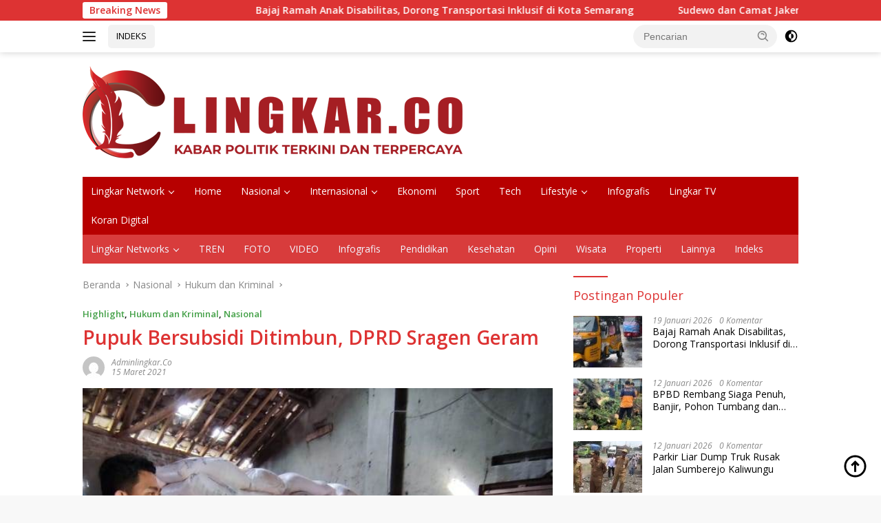

--- FILE ---
content_type: text/html; charset=UTF-8
request_url: https://lingkar.co/pupuk-bersubsidi-ditimbun-dprd-sragen-geram/
body_size: 23812
content:
<!doctype html>
<html lang="id">
<head><script data-no-optimize="1">var litespeed_docref=sessionStorage.getItem("litespeed_docref");litespeed_docref&&(Object.defineProperty(document,"referrer",{get:function(){return litespeed_docref}}),sessionStorage.removeItem("litespeed_docref"));</script>
	<meta charset="UTF-8">
	<meta name="viewport" content="width=device-width, initial-scale=1">
	<link rel="profile" href="https://gmpg.org/xfn/11">

	<meta name='robots' content='index, follow, max-image-preview:large, max-snippet:-1, max-video-preview:-1' />
<script id="cookieyes" type="text/javascript" src="https://cdn-cookieyes.com/client_data/40970aac33e92551c0456816/script.js"></script><!-- Google tag (gtag.js) consent mode dataLayer added by Site Kit -->
<script id="google_gtagjs-js-consent-mode-data-layer">
window.dataLayer = window.dataLayer || [];function gtag(){dataLayer.push(arguments);}
gtag('consent', 'default', {"ad_personalization":"denied","ad_storage":"denied","ad_user_data":"denied","analytics_storage":"denied","functionality_storage":"denied","security_storage":"denied","personalization_storage":"denied","region":["AT","BE","BG","CH","CY","CZ","DE","DK","EE","ES","FI","FR","GB","GR","HR","HU","IE","IS","IT","LI","LT","LU","LV","MT","NL","NO","PL","PT","RO","SE","SI","SK"],"wait_for_update":500});
window._googlesitekitConsentCategoryMap = {"statistics":["analytics_storage"],"marketing":["ad_storage","ad_user_data","ad_personalization"],"functional":["functionality_storage","security_storage"],"preferences":["personalization_storage"]};
window._googlesitekitConsents = {"ad_personalization":"denied","ad_storage":"denied","ad_user_data":"denied","analytics_storage":"denied","functionality_storage":"denied","security_storage":"denied","personalization_storage":"denied","region":["AT","BE","BG","CH","CY","CZ","DE","DK","EE","ES","FI","FR","GB","GR","HR","HU","IE","IS","IT","LI","LT","LU","LV","MT","NL","NO","PL","PT","RO","SE","SI","SK"],"wait_for_update":500};
</script>
<!-- End Google tag (gtag.js) consent mode dataLayer added by Site Kit -->

	<!-- This site is optimized with the Yoast SEO Premium plugin v26.7 (Yoast SEO v26.7) - https://yoast.com/wordpress/plugins/seo/ -->
	<title>Pupuk Bersubsidi Ditimbun, DPRD Sragen Geram - Kabar Politik Terkini dan Terpercaya Indonesia</title>
	<meta name="description" content="Hasil penyelidikan kepolisian tentang penimbunan pupuk bersubsidi membuat Dewan Perwakilan Rakyat Daerah (DPRD) Sragen geram." />
	<link rel="canonical" href="https://lingkar.co/pupuk-bersubsidi-ditimbun-dprd-sragen-geram/" />
	<meta property="og:locale" content="id_ID" />
	<meta property="og:type" content="article" />
	<meta property="og:title" content="Pupuk Bersubsidi Ditimbun, DPRD Sragen Geram Kabar Politik Terkini dan Terpercaya Indonesia" />
	<meta property="og:description" content="Pupuk Bersubsidi Ditimbun, DPRD Sragen Geram - Lingkar.co" />
	<meta property="og:url" content="https://lingkar.co/pupuk-bersubsidi-ditimbun-dprd-sragen-geram/" />
	<meta property="og:site_name" content="Lingkar.co" />
	<meta property="article:publisher" content="https://www.facebook.com/lingkardotco/" />
	<meta property="article:published_time" content="2021-03-15T09:22:10+00:00" />
	<meta property="article:modified_time" content="2021-03-15T13:12:22+00:00" />
	<meta property="og:image" content="https://lingkar.co/wp-content/uploads/2021/03/Pupuk-Bersubsidi-ditimbun-DPRD-Sragen-Geram1.jpg" />
	<meta property="og:image:width" content="606" />
	<meta property="og:image:height" content="528" />
	<meta property="og:image:type" content="image/jpeg" />
	<meta name="author" content="adminlingkar.co" />
	<meta name="twitter:card" content="summary_large_image" />
	<meta name="twitter:creator" content="@lingkardotco" />
	<meta name="twitter:site" content="@lingkardotco" />
	<meta name="twitter:label1" content="Ditulis oleh" />
	<meta name="twitter:data1" content="adminlingkar.co" />
	<meta name="twitter:label2" content="Estimasi waktu membaca" />
	<meta name="twitter:data2" content="2 menit" />
	<script type="application/ld+json" class="yoast-schema-graph">{"@context":"https://schema.org","@graph":[{"@type":"ReportageNewsArticle","@id":"https://lingkar.co/pupuk-bersubsidi-ditimbun-dprd-sragen-geram/#article","isPartOf":{"@id":"https://lingkar.co/pupuk-bersubsidi-ditimbun-dprd-sragen-geram/"},"author":{"name":"adminlingkar.co","@id":"https://lingkar.co/#/schema/person/4f848394ea8697d91bafb3a17a75196f"},"headline":"Pupuk Bersubsidi Ditimbun, DPRD Sragen Geram","datePublished":"2021-03-15T09:22:10+00:00","dateModified":"2021-03-15T13:12:22+00:00","mainEntityOfPage":{"@id":"https://lingkar.co/pupuk-bersubsidi-ditimbun-dprd-sragen-geram/"},"wordCount":272,"commentCount":0,"publisher":{"@id":"https://lingkar.co/#organization"},"image":{"@id":"https://lingkar.co/pupuk-bersubsidi-ditimbun-dprd-sragen-geram/#primaryimage"},"thumbnailUrl":"https://lingkar.co/wp-content/uploads/2021/03/Pupuk-Bersubsidi-ditimbun-DPRD-Sragen-Geram1.jpg","keywords":["DPRD Sragen","Polres Sragen","Pupuk","Pupuk Subsidi"],"articleSection":["Highlight","Hukum dan Kriminal","Nasional"],"inLanguage":"id","potentialAction":[{"@type":"CommentAction","name":"Comment","target":["https://lingkar.co/pupuk-bersubsidi-ditimbun-dprd-sragen-geram/#respond"]}],"copyrightYear":"2021","copyrightHolder":{"@id":"https://lingkar.co/#organization"}},{"@type":"WebPage","@id":"https://lingkar.co/pupuk-bersubsidi-ditimbun-dprd-sragen-geram/","url":"https://lingkar.co/pupuk-bersubsidi-ditimbun-dprd-sragen-geram/","name":"Pupuk Bersubsidi Ditimbun, DPRD Sragen Geram - Kabar Politik Terkini dan Terpercaya Indonesia","isPartOf":{"@id":"https://lingkar.co/#website"},"primaryImageOfPage":{"@id":"https://lingkar.co/pupuk-bersubsidi-ditimbun-dprd-sragen-geram/#primaryimage"},"image":{"@id":"https://lingkar.co/pupuk-bersubsidi-ditimbun-dprd-sragen-geram/#primaryimage"},"thumbnailUrl":"https://lingkar.co/wp-content/uploads/2021/03/Pupuk-Bersubsidi-ditimbun-DPRD-Sragen-Geram1.jpg","datePublished":"2021-03-15T09:22:10+00:00","dateModified":"2021-03-15T13:12:22+00:00","description":"Hasil penyelidikan kepolisian tentang penimbunan pupuk bersubsidi membuat Dewan Perwakilan Rakyat Daerah (DPRD) Sragen geram.","breadcrumb":{"@id":"https://lingkar.co/pupuk-bersubsidi-ditimbun-dprd-sragen-geram/#breadcrumb"},"inLanguage":"id","potentialAction":[{"@type":"ReadAction","target":["https://lingkar.co/pupuk-bersubsidi-ditimbun-dprd-sragen-geram/"]}]},{"@type":"ImageObject","inLanguage":"id","@id":"https://lingkar.co/pupuk-bersubsidi-ditimbun-dprd-sragen-geram/#primaryimage","url":"https://lingkar.co/wp-content/uploads/2021/03/Pupuk-Bersubsidi-ditimbun-DPRD-Sragen-Geram1.jpg","contentUrl":"https://lingkar.co/wp-content/uploads/2021/03/Pupuk-Bersubsidi-ditimbun-DPRD-Sragen-Geram1.jpg","width":606,"height":528,"caption":"PENIMBUNAN: Anggota Polres Sragen saat melakukan penggrebekan gudang pupuk subsidi di wilayah Sragen Jawa Tengah (Jateng). (DOK. HUMAS POLRES SRAGEN/LINGKAR.CO)"},{"@type":"BreadcrumbList","@id":"https://lingkar.co/pupuk-bersubsidi-ditimbun-dprd-sragen-geram/#breadcrumb","itemListElement":[{"@type":"ListItem","position":1,"name":"Beranda","item":"https://lingkar.co/"},{"@type":"ListItem","position":2,"name":"Pupuk Bersubsidi Ditimbun, DPRD Sragen Geram"}]},{"@type":"WebSite","@id":"https://lingkar.co/#website","url":"https://lingkar.co/","name":"lingkar.co","description":"Kabar Politik Terkini dan Terpercaya Indonesia","publisher":{"@id":"https://lingkar.co/#organization"},"alternateName":"lingkar","potentialAction":[{"@type":"SearchAction","target":{"@type":"EntryPoint","urlTemplate":"https://lingkar.co/?s={search_term_string}"},"query-input":{"@type":"PropertyValueSpecification","valueRequired":true,"valueName":"search_term_string"}}],"inLanguage":"id"},{"@type":"Organization","@id":"https://lingkar.co/#organization","name":"Lingkar.co","alternateName":"lingkar","url":"https://lingkar.co/","logo":{"@type":"ImageObject","inLanguage":"id","@id":"https://lingkar.co/#/schema/logo/image/","url":"https://lingkar.co/wp-content/uploads/2020/12/cropped-logo-utama.png","contentUrl":"https://lingkar.co/wp-content/uploads/2020/12/cropped-logo-utama.png","width":512,"height":512,"caption":"Lingkar.co"},"image":{"@id":"https://lingkar.co/#/schema/logo/image/"},"sameAs":["https://www.facebook.com/lingkardotco/","https://x.com/lingkardotco","https://www.instagram.com/lingkardotco/","https://id.pinterest.com/Lingkarco/","https://www.youtube.com/c/Lingkardotco/"],"description":"lingkar.co adalah portal berita yang menyajikan pemberitaan terkini terkait banyak tema. dari politik pemnerintahan hukum hiburan dan olahraga. lingkar.co merupakan portal berita yang terpercaya karena memiliki pewarta atau wartawan yang telah tersertifikasi dewan pers dan tersebar di seluruh indonesia.","email":"layout.lj@gmail.com","telephone":"081228587470","legalName":"lingkar","foundingDate":"2020-01-06","taxID":"96.983.766.5-503.000","numberOfEmployees":{"@type":"QuantitativeValue","minValue":"51","maxValue":"200"},"publishingPrinciples":"https://lingkar.co/pedoman-media-siber/","ownershipFundingInfo":"https://lingkar.co/info-iklan/","actionableFeedbackPolicy":"https://lingkar.co/kontak/","correctionsPolicy":"https://lingkar.co/redaksi/","ethicsPolicy":"https://lingkar.co/pedoman-media-siber/","diversityPolicy":"https://lingkar.co/privacy-policy-2/","diversityStaffingReport":"https://lingkar.co/pedoman-media-siber/"},{"@type":"Person","@id":"https://lingkar.co/#/schema/person/4f848394ea8697d91bafb3a17a75196f","name":"adminlingkar.co","image":{"@type":"ImageObject","inLanguage":"id","@id":"https://lingkar.co/#/schema/person/image/","url":"https://secure.gravatar.com/avatar/f6267efc0ea439736935a0bf1a082f3ef4188d23ab8207462ca607df13c05dc1?s=96&d=mm&r=g","contentUrl":"https://secure.gravatar.com/avatar/f6267efc0ea439736935a0bf1a082f3ef4188d23ab8207462ca607df13c05dc1?s=96&d=mm&r=g","caption":"adminlingkar.co"},"sameAs":["https://lingkar.co"],"url":"https://lingkar.co/author/adminlingkar-co/"}]}</script>
	<!-- / Yoast SEO Premium plugin. -->


<link rel='dns-prefetch' href='//www.googletagmanager.com' />
<link rel='dns-prefetch' href='//fonts.googleapis.com' />
<link rel='dns-prefetch' href='//pagead2.googlesyndication.com' />
<script id="wpp-js" src="https://lingkar.co/wp-content/plugins/wordpress-popular-posts/assets/js/wpp.min.js?ver=7.3.6" data-sampling="0" data-sampling-rate="100" data-api-url="https://lingkar.co/wp-json/wordpress-popular-posts" data-post-id="5415" data-token="2eb685c52f" data-lang="0" data-debug="0"></script>
<style id='wp-img-auto-sizes-contain-inline-css'>
img:is([sizes=auto i],[sizes^="auto," i]){contain-intrinsic-size:3000px 1500px}
/*# sourceURL=wp-img-auto-sizes-contain-inline-css */
</style>

<link rel='stylesheet' id='wp-block-library-css' href='https://lingkar.co/wp-includes/css/dist/block-library/style.min.css?ver=b3c08ff7693d3b841d8fce10498b8bc5' media='all' />
<style id='wp-block-paragraph-inline-css'>
.is-small-text{font-size:.875em}.is-regular-text{font-size:1em}.is-large-text{font-size:2.25em}.is-larger-text{font-size:3em}.has-drop-cap:not(:focus):first-letter{float:left;font-size:8.4em;font-style:normal;font-weight:100;line-height:.68;margin:.05em .1em 0 0;text-transform:uppercase}body.rtl .has-drop-cap:not(:focus):first-letter{float:none;margin-left:.1em}p.has-drop-cap.has-background{overflow:hidden}:root :where(p.has-background){padding:1.25em 2.375em}:where(p.has-text-color:not(.has-link-color)) a{color:inherit}p.has-text-align-left[style*="writing-mode:vertical-lr"],p.has-text-align-right[style*="writing-mode:vertical-rl"]{rotate:180deg}
/*# sourceURL=https://lingkar.co/wp-includes/blocks/paragraph/style.min.css */
</style>
<style id='global-styles-inline-css'>
:root{--wp--preset--aspect-ratio--square: 1;--wp--preset--aspect-ratio--4-3: 4/3;--wp--preset--aspect-ratio--3-4: 3/4;--wp--preset--aspect-ratio--3-2: 3/2;--wp--preset--aspect-ratio--2-3: 2/3;--wp--preset--aspect-ratio--16-9: 16/9;--wp--preset--aspect-ratio--9-16: 9/16;--wp--preset--color--black: #000000;--wp--preset--color--cyan-bluish-gray: #abb8c3;--wp--preset--color--white: #ffffff;--wp--preset--color--pale-pink: #f78da7;--wp--preset--color--vivid-red: #cf2e2e;--wp--preset--color--luminous-vivid-orange: #ff6900;--wp--preset--color--luminous-vivid-amber: #fcb900;--wp--preset--color--light-green-cyan: #7bdcb5;--wp--preset--color--vivid-green-cyan: #00d084;--wp--preset--color--pale-cyan-blue: #8ed1fc;--wp--preset--color--vivid-cyan-blue: #0693e3;--wp--preset--color--vivid-purple: #9b51e0;--wp--preset--gradient--vivid-cyan-blue-to-vivid-purple: linear-gradient(135deg,rgb(6,147,227) 0%,rgb(155,81,224) 100%);--wp--preset--gradient--light-green-cyan-to-vivid-green-cyan: linear-gradient(135deg,rgb(122,220,180) 0%,rgb(0,208,130) 100%);--wp--preset--gradient--luminous-vivid-amber-to-luminous-vivid-orange: linear-gradient(135deg,rgb(252,185,0) 0%,rgb(255,105,0) 100%);--wp--preset--gradient--luminous-vivid-orange-to-vivid-red: linear-gradient(135deg,rgb(255,105,0) 0%,rgb(207,46,46) 100%);--wp--preset--gradient--very-light-gray-to-cyan-bluish-gray: linear-gradient(135deg,rgb(238,238,238) 0%,rgb(169,184,195) 100%);--wp--preset--gradient--cool-to-warm-spectrum: linear-gradient(135deg,rgb(74,234,220) 0%,rgb(151,120,209) 20%,rgb(207,42,186) 40%,rgb(238,44,130) 60%,rgb(251,105,98) 80%,rgb(254,248,76) 100%);--wp--preset--gradient--blush-light-purple: linear-gradient(135deg,rgb(255,206,236) 0%,rgb(152,150,240) 100%);--wp--preset--gradient--blush-bordeaux: linear-gradient(135deg,rgb(254,205,165) 0%,rgb(254,45,45) 50%,rgb(107,0,62) 100%);--wp--preset--gradient--luminous-dusk: linear-gradient(135deg,rgb(255,203,112) 0%,rgb(199,81,192) 50%,rgb(65,88,208) 100%);--wp--preset--gradient--pale-ocean: linear-gradient(135deg,rgb(255,245,203) 0%,rgb(182,227,212) 50%,rgb(51,167,181) 100%);--wp--preset--gradient--electric-grass: linear-gradient(135deg,rgb(202,248,128) 0%,rgb(113,206,126) 100%);--wp--preset--gradient--midnight: linear-gradient(135deg,rgb(2,3,129) 0%,rgb(40,116,252) 100%);--wp--preset--font-size--small: 13px;--wp--preset--font-size--medium: 20px;--wp--preset--font-size--large: 36px;--wp--preset--font-size--x-large: 42px;--wp--preset--spacing--20: 0.44rem;--wp--preset--spacing--30: 0.67rem;--wp--preset--spacing--40: 1rem;--wp--preset--spacing--50: 1.5rem;--wp--preset--spacing--60: 2.25rem;--wp--preset--spacing--70: 3.38rem;--wp--preset--spacing--80: 5.06rem;--wp--preset--shadow--natural: 6px 6px 9px rgba(0, 0, 0, 0.2);--wp--preset--shadow--deep: 12px 12px 50px rgba(0, 0, 0, 0.4);--wp--preset--shadow--sharp: 6px 6px 0px rgba(0, 0, 0, 0.2);--wp--preset--shadow--outlined: 6px 6px 0px -3px rgb(255, 255, 255), 6px 6px rgb(0, 0, 0);--wp--preset--shadow--crisp: 6px 6px 0px rgb(0, 0, 0);}:where(.is-layout-flex){gap: 0.5em;}:where(.is-layout-grid){gap: 0.5em;}body .is-layout-flex{display: flex;}.is-layout-flex{flex-wrap: wrap;align-items: center;}.is-layout-flex > :is(*, div){margin: 0;}body .is-layout-grid{display: grid;}.is-layout-grid > :is(*, div){margin: 0;}:where(.wp-block-columns.is-layout-flex){gap: 2em;}:where(.wp-block-columns.is-layout-grid){gap: 2em;}:where(.wp-block-post-template.is-layout-flex){gap: 1.25em;}:where(.wp-block-post-template.is-layout-grid){gap: 1.25em;}.has-black-color{color: var(--wp--preset--color--black) !important;}.has-cyan-bluish-gray-color{color: var(--wp--preset--color--cyan-bluish-gray) !important;}.has-white-color{color: var(--wp--preset--color--white) !important;}.has-pale-pink-color{color: var(--wp--preset--color--pale-pink) !important;}.has-vivid-red-color{color: var(--wp--preset--color--vivid-red) !important;}.has-luminous-vivid-orange-color{color: var(--wp--preset--color--luminous-vivid-orange) !important;}.has-luminous-vivid-amber-color{color: var(--wp--preset--color--luminous-vivid-amber) !important;}.has-light-green-cyan-color{color: var(--wp--preset--color--light-green-cyan) !important;}.has-vivid-green-cyan-color{color: var(--wp--preset--color--vivid-green-cyan) !important;}.has-pale-cyan-blue-color{color: var(--wp--preset--color--pale-cyan-blue) !important;}.has-vivid-cyan-blue-color{color: var(--wp--preset--color--vivid-cyan-blue) !important;}.has-vivid-purple-color{color: var(--wp--preset--color--vivid-purple) !important;}.has-black-background-color{background-color: var(--wp--preset--color--black) !important;}.has-cyan-bluish-gray-background-color{background-color: var(--wp--preset--color--cyan-bluish-gray) !important;}.has-white-background-color{background-color: var(--wp--preset--color--white) !important;}.has-pale-pink-background-color{background-color: var(--wp--preset--color--pale-pink) !important;}.has-vivid-red-background-color{background-color: var(--wp--preset--color--vivid-red) !important;}.has-luminous-vivid-orange-background-color{background-color: var(--wp--preset--color--luminous-vivid-orange) !important;}.has-luminous-vivid-amber-background-color{background-color: var(--wp--preset--color--luminous-vivid-amber) !important;}.has-light-green-cyan-background-color{background-color: var(--wp--preset--color--light-green-cyan) !important;}.has-vivid-green-cyan-background-color{background-color: var(--wp--preset--color--vivid-green-cyan) !important;}.has-pale-cyan-blue-background-color{background-color: var(--wp--preset--color--pale-cyan-blue) !important;}.has-vivid-cyan-blue-background-color{background-color: var(--wp--preset--color--vivid-cyan-blue) !important;}.has-vivid-purple-background-color{background-color: var(--wp--preset--color--vivid-purple) !important;}.has-black-border-color{border-color: var(--wp--preset--color--black) !important;}.has-cyan-bluish-gray-border-color{border-color: var(--wp--preset--color--cyan-bluish-gray) !important;}.has-white-border-color{border-color: var(--wp--preset--color--white) !important;}.has-pale-pink-border-color{border-color: var(--wp--preset--color--pale-pink) !important;}.has-vivid-red-border-color{border-color: var(--wp--preset--color--vivid-red) !important;}.has-luminous-vivid-orange-border-color{border-color: var(--wp--preset--color--luminous-vivid-orange) !important;}.has-luminous-vivid-amber-border-color{border-color: var(--wp--preset--color--luminous-vivid-amber) !important;}.has-light-green-cyan-border-color{border-color: var(--wp--preset--color--light-green-cyan) !important;}.has-vivid-green-cyan-border-color{border-color: var(--wp--preset--color--vivid-green-cyan) !important;}.has-pale-cyan-blue-border-color{border-color: var(--wp--preset--color--pale-cyan-blue) !important;}.has-vivid-cyan-blue-border-color{border-color: var(--wp--preset--color--vivid-cyan-blue) !important;}.has-vivid-purple-border-color{border-color: var(--wp--preset--color--vivid-purple) !important;}.has-vivid-cyan-blue-to-vivid-purple-gradient-background{background: var(--wp--preset--gradient--vivid-cyan-blue-to-vivid-purple) !important;}.has-light-green-cyan-to-vivid-green-cyan-gradient-background{background: var(--wp--preset--gradient--light-green-cyan-to-vivid-green-cyan) !important;}.has-luminous-vivid-amber-to-luminous-vivid-orange-gradient-background{background: var(--wp--preset--gradient--luminous-vivid-amber-to-luminous-vivid-orange) !important;}.has-luminous-vivid-orange-to-vivid-red-gradient-background{background: var(--wp--preset--gradient--luminous-vivid-orange-to-vivid-red) !important;}.has-very-light-gray-to-cyan-bluish-gray-gradient-background{background: var(--wp--preset--gradient--very-light-gray-to-cyan-bluish-gray) !important;}.has-cool-to-warm-spectrum-gradient-background{background: var(--wp--preset--gradient--cool-to-warm-spectrum) !important;}.has-blush-light-purple-gradient-background{background: var(--wp--preset--gradient--blush-light-purple) !important;}.has-blush-bordeaux-gradient-background{background: var(--wp--preset--gradient--blush-bordeaux) !important;}.has-luminous-dusk-gradient-background{background: var(--wp--preset--gradient--luminous-dusk) !important;}.has-pale-ocean-gradient-background{background: var(--wp--preset--gradient--pale-ocean) !important;}.has-electric-grass-gradient-background{background: var(--wp--preset--gradient--electric-grass) !important;}.has-midnight-gradient-background{background: var(--wp--preset--gradient--midnight) !important;}.has-small-font-size{font-size: var(--wp--preset--font-size--small) !important;}.has-medium-font-size{font-size: var(--wp--preset--font-size--medium) !important;}.has-large-font-size{font-size: var(--wp--preset--font-size--large) !important;}.has-x-large-font-size{font-size: var(--wp--preset--font-size--x-large) !important;}
/*# sourceURL=global-styles-inline-css */
</style>

<style id='classic-theme-styles-inline-css'>
/*! This file is auto-generated */
.wp-block-button__link{color:#fff;background-color:#32373c;border-radius:9999px;box-shadow:none;text-decoration:none;padding:calc(.667em + 2px) calc(1.333em + 2px);font-size:1.125em}.wp-block-file__button{background:#32373c;color:#fff;text-decoration:none}
/*# sourceURL=/wp-includes/css/classic-themes.min.css */
</style>
<link rel='stylesheet' id='wordpress-popular-posts-css-css' href='https://lingkar.co/wp-content/plugins/wordpress-popular-posts/assets/css/wpp.css?ver=7.3.6' media='all' />
<link crossorigin="anonymous" rel='stylesheet' id='wpberita-fonts-css' href='https://fonts.googleapis.com/css?family=Open+Sans%3A400%2Citalic%2C600%7COpen+Sans%3A400%2Citalic%2C600&#038;subset=latin&#038;display=swap&#038;ver=2.1.7' media='all' />
<link rel='stylesheet' id='wpberita-style-css' href='https://lingkar.co/wp-content/themes/wpberita/style.css?ver=2.1.7' media='all' />
<style id='wpberita-style-inline-css'>
h1,h2,h3,h4,h5,h6,.sidr-class-site-title,.site-title,.gmr-mainmenu ul > li > a,.sidr ul li a,.heading-text,.gmr-mobilemenu ul li a,#navigationamp ul li a{font-family:Open Sans;}h1,h2,h3,h4,h5,h6,.sidr-class-site-title,.site-title,.gmr-mainmenu ul > li > a,.sidr ul li a,.heading-text,.gmr-mobilemenu ul li a,#navigationamp ul li a,.related-text-onlytitle{font-weight:400;}h1 strong,h2 strong,h3 strong,h4 strong,h5 strong,h6 strong{font-weight:600;}body{font-family:Open Sans;--font-reguler:400;--font-bold:600;--background-color:#f8f8f8;--main-color:#000000;--link-color-body:#000000;--hoverlink-color-body:#e21616;--border-color:#cccccc;--button-bgcolor:#d8d45b;--button-color:#ffffff;--header-bgcolor:#ffffff;--topnav-color:#222222;--bigheadline-color:#f70e0e;--mainmenu-color:#ffffff;--mainmenu-hovercolor:#f1c40f;--secondmenu-bgcolor:#d83c3c;--secondmenu-color:#f2f6ff;--secondmenu-hovercolor:#208dcc;--content-bgcolor:#ffffff;--content-greycolor:#888888;--greybody-bgcolor:#efefef;--footer-bgcolor:#f0f0f0;--footer-color:#666666;--footer-linkcolor:#666666;--footer-hover-linkcolor:#666666;}.entry-content-single{font-size:16px;}body,body.dark-theme{--scheme-color:#dd3333;--secondscheme-color:#43A047;--mainmenu-bgcolor:#b70000;}/* Generate Using Cache */
/*# sourceURL=wpberita-style-inline-css */
</style>
<script id="cookie-law-info-wca-js-before">
const _ckyGsk = true;
//# sourceURL=cookie-law-info-wca-js-before
</script>
<script src="https://lingkar.co/wp-content/plugins/cookie-law-info/lite/frontend/js/wca.min.js?ver=3.3.9.1" id="cookie-law-info-wca-js"></script>
<script id="image-watermark-no-right-click-js-before">
var iwArgsNoRightClick = {"rightclick":"N","draganddrop":"N","devtools":"Y","enableToast":"Y","toastMessage":"This content is protected"};

//# sourceURL=image-watermark-no-right-click-js-before
</script>
<script src="https://lingkar.co/wp-content/plugins/image-watermark/js/no-right-click.js?ver=2.0.3" id="image-watermark-no-right-click-js"></script>

<!-- Potongan tag Google (gtag.js) ditambahkan oleh Site Kit -->
<!-- Snippet Google Analytics telah ditambahkan oleh Site Kit -->
<script src="https://www.googletagmanager.com/gtag/js?id=G-EGDB6KJKB3" id="google_gtagjs-js" async></script>
<script id="google_gtagjs-js-after">
window.dataLayer = window.dataLayer || [];function gtag(){dataLayer.push(arguments);}
gtag("set","linker",{"domains":["lingkar.co"]});
gtag("js", new Date());
gtag("set", "developer_id.dZTNiMT", true);
gtag("config", "G-EGDB6KJKB3", {"googlesitekit_post_type":"post","googlesitekit_post_author":"adminlingkar.co","googlesitekit_post_date":"20210315"});
 window._googlesitekit = window._googlesitekit || {}; window._googlesitekit.throttledEvents = []; window._googlesitekit.gtagEvent = (name, data) => { var key = JSON.stringify( { name, data } ); if ( !! window._googlesitekit.throttledEvents[ key ] ) { return; } window._googlesitekit.throttledEvents[ key ] = true; setTimeout( () => { delete window._googlesitekit.throttledEvents[ key ]; }, 5 ); gtag( "event", name, { ...data, event_source: "site-kit" } ); }; 
//# sourceURL=google_gtagjs-js-after
</script>

<meta name="generator" content="Site Kit by Google 1.170.0" />  <script src="https://cdn.onesignal.com/sdks/web/v16/OneSignalSDK.page.js" defer></script>
  <script>
          window.OneSignalDeferred = window.OneSignalDeferred || [];
          OneSignalDeferred.push(async function(OneSignal) {
            await OneSignal.init({
              appId: "b0271f92-8970-4ffe-97ae-cb077cda90e9",
              serviceWorkerOverrideForTypical: true,
              path: "https://lingkar.co/wp-content/plugins/onesignal-free-web-push-notifications/sdk_files/",
              serviceWorkerParam: { scope: "/wp-content/plugins/onesignal-free-web-push-notifications/sdk_files/push/onesignal/" },
              serviceWorkerPath: "OneSignalSDKWorker.js",
            });
          });

          // Unregister the legacy OneSignal service worker to prevent scope conflicts
          if (navigator.serviceWorker) {
            navigator.serviceWorker.getRegistrations().then((registrations) => {
              // Iterate through all registered service workers
              registrations.forEach((registration) => {
                // Check the script URL to identify the specific service worker
                if (registration.active && registration.active.scriptURL.includes('OneSignalSDKWorker.js.php')) {
                  // Unregister the service worker
                  registration.unregister().then((success) => {
                    if (success) {
                      console.log('OneSignalSW: Successfully unregistered:', registration.active.scriptURL);
                    } else {
                      console.log('OneSignalSW: Failed to unregister:', registration.active.scriptURL);
                    }
                  });
                }
              });
            }).catch((error) => {
              console.error('Error fetching service worker registrations:', error);
            });
        }
        </script>
            <style id="wpp-loading-animation-styles">@-webkit-keyframes bgslide{from{background-position-x:0}to{background-position-x:-200%}}@keyframes bgslide{from{background-position-x:0}to{background-position-x:-200%}}.wpp-widget-block-placeholder,.wpp-shortcode-placeholder{margin:0 auto;width:60px;height:3px;background:#dd3737;background:linear-gradient(90deg,#dd3737 0%,#571313 10%,#dd3737 100%);background-size:200% auto;border-radius:3px;-webkit-animation:bgslide 1s infinite linear;animation:bgslide 1s infinite linear}</style>
            <meta property="fb:pages" content="103122334476865" />
<!-- Meta tag Google AdSense ditambahkan oleh Site Kit -->
<meta name="google-adsense-platform-account" content="ca-host-pub-2644536267352236">
<meta name="google-adsense-platform-domain" content="sitekit.withgoogle.com">
<!-- Akhir tag meta Google AdSense yang ditambahkan oleh Site Kit -->
<link rel="amphtml" href="https://lingkar.co/pupuk-bersubsidi-ditimbun-dprd-sragen-geram/amp/">
<!-- Snippet Google AdSense telah ditambahkan oleh Site Kit -->
<script async src="https://pagead2.googlesyndication.com/pagead/js/adsbygoogle.js?client=ca-pub-3039647572808769&amp;host=ca-host-pub-2644536267352236" crossorigin="anonymous"></script>

<!-- Snippet Google AdSense penutup telah ditambahkan oleh Site Kit -->
<link rel="icon" href="https://lingkar.co/wp-content/uploads/2022/08/Favicon-100x75.png" sizes="32x32" />
<link rel="icon" href="https://lingkar.co/wp-content/uploads/2022/08/Favicon.png" sizes="192x192" />
<link rel="apple-touch-icon" href="https://lingkar.co/wp-content/uploads/2022/08/Favicon.png" />
<meta name="msapplication-TileImage" content="https://lingkar.co/wp-content/uploads/2022/08/Favicon.png" />
		<style id="wp-custom-css">
			.iklanartikel {
	display: none;
}
@media screen and (max-width: 1000px) {
.iklanartikel {
	display: block;
	margin: 60px 0px;
}
.iklanartikel img {
	max-width: 100%;
}
}
		</style>
		</head>

<body class="wp-singular post-template-default single single-post postid-5415 single-format-standard wp-custom-logo wp-embed-responsive wp-theme-wpberita idtheme kentooz">
	<a class="skip-link screen-reader-text" href="#primary">Langsung ke konten</a>
	<div id="topnavwrap" class="gmr-topnavwrap clearfix">
		<div class="gmr-topnotification"><div class="container"><div class="list-flex"><div class="row-flex"><div class="text-marquee">Breaking News</div></div><div class="row-flex wrap-marquee"><div class="marquee">				<a href="https://lingkar.co/bajaj-ramah-anak-disabilitas-dorong-transportasi-inklusif-di-kota-semarang/" class="gmr-recent-marquee" title="Bajaj Ramah Anak Disabilitas, Dorong Transportasi Inklusif di Kota Semarang">Bajaj Ramah Anak Disabilitas, Dorong Transportasi Inklusif di Kota Semarang</a>
								<a href="https://lingkar.co/sudewo-dan-camat-jaken-dikabarkan-diperiksa-kpk-ini-dugaan-kasusnya/" class="gmr-recent-marquee" title="Sudewo dan Camat Jaken Dikabarkan Diperiksa KPK, Ini Dugaan Kasusnya">Sudewo dan Camat Jaken Dikabarkan Diperiksa KPK, Ini Dugaan Kasusnya</a>
								<a href="https://lingkar.co/dpr-tegaskan-tak-ada-revisi-uu-pilkada-tahun-ini/" class="gmr-recent-marquee" title="DPR Tegaskan Tak Ada Revisi UU Pilkada Tahun Ini">DPR Tegaskan Tak Ada Revisi UU Pilkada Tahun Ini</a>
								<a href="https://lingkar.co/kemantapan-jalan-rembang-tembus-71-persen-dak-reguler-tak-lagi-bisa-diakses/" class="gmr-recent-marquee" title="Kemantapan Jalan Rembang Tembus 71 Persen, DAK Reguler Tak Lagi Bisa Diakses">Kemantapan Jalan Rembang Tembus 71 Persen, DAK Reguler Tak Lagi Bisa Diakses</a>
								<a href="https://lingkar.co/pesantren-sunan-giri-salatiga/" class="gmr-recent-marquee" title="Pesantren Sunan Giri Salatiga">Pesantren Sunan Giri Salatiga</a>
				</div></div></div></div></div>
		<div class="container">
			<div class="list-flex">
				<div class="row-flex gmr-navleft">
					<a id="gmr-responsive-menu" title="Menu" href="#menus" rel="nofollow"><div class="ktz-i-wrap"><span class="ktz-i"></span><span class="ktz-i"></span><span class="ktz-i"></span></div></a><div class="gmr-logo-mobile"><a class="custom-logo-link" href="https://lingkar.co/" title="Lingkar.co" rel="home"><img class="custom-logo" src="https://lingkar.co/wp-content/uploads/2025/02/Logo-Lingkar-NEW.png" width="560" height="141" alt="Lingkar.co" loading="lazy" /></a></div><a href="https://lingkar.co/indeks/" class="topnav-button second-topnav-btn nomobile heading-text" title="INDEKS">INDEKS</a>				</div>

				<div class="row-flex gmr-navright">
					
								<div class="gmr-table-search">
									<form method="get" class="gmr-searchform searchform" action="https://lingkar.co/">
										<input type="text" name="s" id="s" placeholder="Pencarian" />
										<input type="hidden" name="post_type" value="post" />
										<button type="submit" role="button" class="gmr-search-submit gmr-search-icon">
										<svg xmlns="http://www.w3.org/2000/svg" aria-hidden="true" role="img" width="1em" height="1em" preserveAspectRatio="xMidYMid meet" viewBox="0 0 24 24"><path fill="currentColor" d="M10 18a7.952 7.952 0 0 0 4.897-1.688l4.396 4.396l1.414-1.414l-4.396-4.396A7.952 7.952 0 0 0 18 10c0-4.411-3.589-8-8-8s-8 3.589-8 8s3.589 8 8 8zm0-14c3.309 0 6 2.691 6 6s-2.691 6-6 6s-6-2.691-6-6s2.691-6 6-6z"/><path fill="currentColor" d="M11.412 8.586c.379.38.588.882.588 1.414h2a3.977 3.977 0 0 0-1.174-2.828c-1.514-1.512-4.139-1.512-5.652 0l1.412 1.416c.76-.758 2.07-.756 2.826-.002z"/></svg>
										</button>
									</form>
								</div>
							<a class="darkmode-button topnav-button" title="Mode Gelap" href="#" rel="nofollow"><svg xmlns="http://www.w3.org/2000/svg" aria-hidden="true" role="img" width="1em" height="1em" preserveAspectRatio="xMidYMid meet" viewBox="0 0 24 24"><g fill="currentColor"><path d="M12 16a4 4 0 0 0 0-8v8Z"/><path fill-rule="evenodd" d="M12 2C6.477 2 2 6.477 2 12s4.477 10 10 10s10-4.477 10-10S17.523 2 12 2Zm0 2v4a4 4 0 1 0 0 8v4a8 8 0 1 0 0-16Z" clip-rule="evenodd"/></g></svg></a><div class="gmr-search-btn">
					<a id="search-menu-button" class="topnav-button gmr-search-icon" title="Pencarian" href="#" rel="nofollow"><svg xmlns="http://www.w3.org/2000/svg" aria-hidden="true" role="img" width="1em" height="1em" preserveAspectRatio="xMidYMid meet" viewBox="0 0 24 24"><path fill="none" stroke="currentColor" stroke-linecap="round" stroke-width="2" d="m21 21l-4.486-4.494M19 10.5a8.5 8.5 0 1 1-17 0a8.5 8.5 0 0 1 17 0Z"/></svg></a>
					<div id="search-dropdown-container" class="search-dropdown search">
					<form method="get" class="gmr-searchform searchform" action="https://lingkar.co/">
						<input type="text" name="s" id="s" placeholder="Pencarian" />
						<button type="submit" class="gmr-search-submit gmr-search-icon"><svg xmlns="http://www.w3.org/2000/svg" aria-hidden="true" role="img" width="1em" height="1em" preserveAspectRatio="xMidYMid meet" viewBox="0 0 24 24"><path fill="currentColor" d="M10 18a7.952 7.952 0 0 0 4.897-1.688l4.396 4.396l1.414-1.414l-4.396-4.396A7.952 7.952 0 0 0 18 10c0-4.411-3.589-8-8-8s-8 3.589-8 8s3.589 8 8 8zm0-14c3.309 0 6 2.691 6 6s-2.691 6-6 6s-6-2.691-6-6s2.691-6 6-6z"/><path fill="currentColor" d="M11.412 8.586c.379.38.588.882.588 1.414h2a3.977 3.977 0 0 0-1.174-2.828c-1.514-1.512-4.139-1.512-5.652 0l1.412 1.416c.76-.758 2.07-.756 2.826-.002z"/></svg></button>
					</form>
					</div>
				</div>				</div>
			</div>
		</div>
				</div>

	<div id="page" class="site">

		<div class="gmr-floatbanner gmr-floatbanner-left"><div class="inner-floatleft"><button onclick="parentNode.remove()" title="tutup">tutup</button><div class="inner-floatright">
<script async src="https://pagead2.googlesyndication.com/pagead/js/adsbygoogle.js?client=ca-pub-3039647572808769"
     crossorigin="anonymous"></script>
<!-- Iklan Banner -->
<ins class="adsbygoogle"
     style="display:block"
     data-ad-client="ca-pub-3039647572808769"
     data-ad-slot="7607072798"
     data-ad-format="auto"
     data-full-width-responsive="true"></ins>
<script>
     (adsbygoogle = window.adsbygoogle || []).push({});
</script>
</div>

</div></div>		<div class="gmr-floatbanner gmr-floatbanner-right"><div class="inner-floatright"><button onclick="parentNode.remove()" title="tutup">tutup</button><div class="inner-floatright">
<script async src="https://pagead2.googlesyndication.com/pagead/js/adsbygoogle.js?client=ca-pub-3039647572808769"
     crossorigin="anonymous"></script>
<!-- Iklan Banner -->
<ins class="adsbygoogle"
     style="display:block"
     data-ad-client="ca-pub-3039647572808769"
     data-ad-slot="7607072798"
     data-ad-format="auto"
     data-full-width-responsive="true"></ins>
<script>
     (adsbygoogle = window.adsbygoogle || []).push({});
</script>
</div>

</div></div>					<header id="masthead" class="site-header">
								<div class="container">
					<div class="site-branding">
						<div class="gmr-logo"><div class="gmr-logo-wrap"><a class="custom-logo-link logolink" href="https://lingkar.co" title="Lingkar.co" rel="home"><img class="custom-logo" src="https://lingkar.co/wp-content/uploads/2025/02/Logo-Lingkar-NEW.png" width="560" height="141" alt="Lingkar.co" loading="lazy" /></a><div class="close-topnavmenu-wrap"><a id="close-topnavmenu-button" rel="nofollow" href="#"><svg xmlns="http://www.w3.org/2000/svg" aria-hidden="true" role="img" width="1em" height="1em" preserveAspectRatio="xMidYMid meet" viewBox="0 0 32 32"><path fill="currentColor" d="M24 9.4L22.6 8L16 14.6L9.4 8L8 9.4l6.6 6.6L8 22.6L9.4 24l6.6-6.6l6.6 6.6l1.4-1.4l-6.6-6.6L24 9.4z"/></svg></a></div></div></div>					</div><!-- .site-branding -->
				</div>
			</header><!-- #masthead -->
							<div id="main-nav-wrap" class="gmr-mainmenu-wrap">
				<div class="container">
					<nav id="main-nav" class="main-navigation gmr-mainmenu">
						<ul id="primary-menu" class="menu"><li id="menu-item-144" class="menu-item menu-item-type-custom menu-item-object-custom menu-item-has-children menu-item-144"><a href="#">Lingkar Network</a>
<ul class="sub-menu">
	<li id="menu-item-145" class="menu-item menu-item-type-custom menu-item-object-custom menu-item-145"><a href="https://jateng.lingkar.co">Lingkar Jateng</a></li>
	<li id="menu-item-146" class="menu-item menu-item-type-custom menu-item-object-custom menu-item-146"><a href="https://jatim.lingkar.co">Lingkar Jatim</a></li>
	<li id="menu-item-147" class="menu-item menu-item-type-custom menu-item-object-custom menu-item-147"><a href="https://jabar.lingkar.co">Lingkar Jabar</a></li>
	<li id="menu-item-148" class="menu-item menu-item-type-custom menu-item-object-custom menu-item-148"><a href="https://jogja.lingkar.co">Lingkar Jogja</a></li>
	<li id="menu-item-15805" class="menu-item menu-item-type-custom menu-item-object-custom menu-item-15805"><a target="_blank" href="https://sulteng.lingkar.co">Lingkar Sulteng</a></li>
</ul>
</li>
<li id="menu-item-117" class="menu-item menu-item-type-custom menu-item-object-custom menu-item-home menu-item-117"><a href="https://lingkar.co/">Home</a></li>
<li id="menu-item-118" class="menu-item menu-item-type-custom menu-item-object-custom menu-item-has-children menu-item-118"><a href="#">Nasional</a>
<ul class="sub-menu">
	<li id="menu-item-120" class="menu-item menu-item-type-taxonomy menu-item-object-category menu-item-120"><a href="https://lingkar.co/nasional/pemerintahan/">Pemerintahan</a></li>
	<li id="menu-item-122" class="menu-item menu-item-type-taxonomy menu-item-object-category menu-item-122"><a href="https://lingkar.co/nasional/politik/">Politik</a></li>
	<li id="menu-item-141" class="menu-item menu-item-type-taxonomy menu-item-object-category menu-item-141"><a href="https://lingkar.co/pendidikan/">Pendidikan</a></li>
	<li id="menu-item-138" class="menu-item menu-item-type-taxonomy menu-item-object-category menu-item-138"><a href="https://lingkar.co/nasional/kesehatan/">Kesehatan</a></li>
	<li id="menu-item-123" class="menu-item menu-item-type-taxonomy menu-item-object-category current-post-ancestor current-menu-parent current-post-parent menu-item-123"><a href="https://lingkar.co/nasional/hukum-dan-kriminal/">Hukum dan Kriminal</a></li>
	<li id="menu-item-121" class="menu-item menu-item-type-taxonomy menu-item-object-category menu-item-121"><a href="https://lingkar.co/nasional/peristiwa/">Peristiwa</a></li>
	<li id="menu-item-901" class="menu-item menu-item-type-taxonomy menu-item-object-category menu-item-901"><a href="https://lingkar.co/nasional/karya-ilmiah/">Karya Ilmiah</a></li>
	<li id="menu-item-1687" class="menu-item menu-item-type-taxonomy menu-item-object-category menu-item-1687"><a href="https://lingkar.co/nasional/tokoh/">Tokoh</a></li>
</ul>
</li>
<li id="menu-item-124" class="menu-item menu-item-type-custom menu-item-object-custom menu-item-has-children menu-item-124"><a href="#">Internasional</a>
<ul class="sub-menu">
	<li id="menu-item-125" class="menu-item menu-item-type-taxonomy menu-item-object-category menu-item-125"><a href="https://lingkar.co/internasional/asean/">Asean</a></li>
	<li id="menu-item-126" class="menu-item menu-item-type-taxonomy menu-item-object-category menu-item-126"><a href="https://lingkar.co/internasional/asia-pasifik/">Asia Pasifik</a></li>
	<li id="menu-item-127" class="menu-item menu-item-type-taxonomy menu-item-object-category menu-item-127"><a href="https://lingkar.co/internasional/eropa-amerika/">Eropa Amerika</a></li>
	<li id="menu-item-128" class="menu-item menu-item-type-taxonomy menu-item-object-category menu-item-128"><a href="https://lingkar.co/internasional/timur-tengah/">Timur Tengah</a></li>
</ul>
</li>
<li id="menu-item-130" class="menu-item menu-item-type-taxonomy menu-item-object-category menu-item-130"><a href="https://lingkar.co/nasional/ekonomi/">Ekonomi</a></li>
<li id="menu-item-132" class="menu-item menu-item-type-taxonomy menu-item-object-category menu-item-132"><a href="https://lingkar.co/sport/">Sport</a></li>
<li id="menu-item-133" class="menu-item menu-item-type-taxonomy menu-item-object-category menu-item-133"><a href="https://lingkar.co/tech/">Tech</a></li>
<li id="menu-item-134" class="menu-item menu-item-type-custom menu-item-object-custom menu-item-has-children menu-item-134"><a href="#">Lifestyle</a>
<ul class="sub-menu">
	<li id="menu-item-142" class="menu-item menu-item-type-taxonomy menu-item-object-category menu-item-142"><a href="https://lingkar.co/lifestyle/pesona/">Pesona</a></li>
	<li id="menu-item-143" class="menu-item menu-item-type-taxonomy menu-item-object-category menu-item-143"><a href="https://lingkar.co/lifestyle/wisata/">Wisata</a></li>
	<li id="menu-item-135" class="menu-item menu-item-type-taxonomy menu-item-object-category menu-item-135"><a href="https://lingkar.co/lifestyle/fashion/">Fashion</a></li>
	<li id="menu-item-136" class="menu-item menu-item-type-taxonomy menu-item-object-category menu-item-136"><a href="https://lingkar.co/lifestyle/kuliner/">Kuliner</a></li>
	<li id="menu-item-140" class="menu-item menu-item-type-taxonomy menu-item-object-category menu-item-140"><a href="https://lingkar.co/lifestyle/otomotif/">Otomotif</a></li>
	<li id="menu-item-139" class="menu-item menu-item-type-taxonomy menu-item-object-category menu-item-139"><a href="https://lingkar.co/lifestyle/musik/">Musik</a></li>
	<li id="menu-item-137" class="menu-item menu-item-type-taxonomy menu-item-object-category menu-item-137"><a href="https://lingkar.co/lifestyle/film/">Film</a></li>
</ul>
</li>
<li id="menu-item-2352" class="menu-item menu-item-type-post_type menu-item-object-page menu-item-2352"><a href="https://lingkar.co/infografis/">Infografis</a></li>
<li id="menu-item-443" class="menu-item menu-item-type-custom menu-item-object-custom menu-item-443"><a href="https://www.youtube.com/channel/UC3L_jIBq-S0Tl8arCwTTVXQ">Lingkar TV</a></li>
<li id="menu-item-129" class="menu-item menu-item-type-taxonomy menu-item-object-category menu-item-129"><a href="https://lingkar.co/koran-digital/">Koran Digital</a></li>
</ul><ul id="secondary-menu" class="menu"><li id="menu-item-15414" class="menu-item menu-item-type-custom menu-item-object-custom menu-item-has-children menu-item-15414"><a href="#">Lingkar Networks</a>
<ul class="sub-menu">
	<li id="menu-item-15415" class="menu-item menu-item-type-custom menu-item-object-custom menu-item-15415"><a target="_blank" href="https://jateng.lingkar.co">Lingkar Jateng</a></li>
	<li id="menu-item-15416" class="menu-item menu-item-type-custom menu-item-object-custom menu-item-15416"><a target="_blank" href="https://jatim.lingkar.co">Lingkar Jatim</a></li>
	<li id="menu-item-15417" class="menu-item menu-item-type-custom menu-item-object-custom menu-item-15417"><a target="_blank" href="https://jogja.lingkar.co">Lingkar Jogja</a></li>
	<li id="menu-item-15418" class="menu-item menu-item-type-custom menu-item-object-custom menu-item-15418"><a target="_blank" href="https://jabar.lingkar.co">Lingkar Jabar</a></li>
	<li id="menu-item-15419" class="menu-item menu-item-type-custom menu-item-object-custom menu-item-15419"><a target="_blank" href="https://sulteng.lingkar.co">Lingkar Sulteng</a></li>
</ul>
</li>
<li id="menu-item-15412" class="menu-item menu-item-type-custom menu-item-object-custom menu-item-15412"><a href="https://lingkar.co/category/tren/">TREN</a></li>
<li id="menu-item-15407" class="menu-item menu-item-type-custom menu-item-object-custom menu-item-15407"><a href="https://lingkar.co/category/foto/">FOTO</a></li>
<li id="menu-item-15410" class="menu-item menu-item-type-custom menu-item-object-custom menu-item-15410"><a href="https://lingkar.co/category/video/">VIDEO</a></li>
<li id="menu-item-30262" class="menu-item menu-item-type-taxonomy menu-item-object-category menu-item-30262"><a href="https://lingkar.co/infografis/">Infografis</a></li>
<li id="menu-item-17677" class="menu-item menu-item-type-taxonomy menu-item-object-category menu-item-17677"><a href="https://lingkar.co/pendidikan/">Pendidikan</a></li>
<li id="menu-item-15413" class="menu-item menu-item-type-taxonomy menu-item-object-category menu-item-15413"><a href="https://lingkar.co/nasional/kesehatan/">Kesehatan</a></li>
<li id="menu-item-15405" class="menu-item menu-item-type-custom menu-item-object-custom menu-item-15405"><a href="https://lingkar.co/category/opini/">Opini</a></li>
<li id="menu-item-15403" class="menu-item menu-item-type-taxonomy menu-item-object-category menu-item-15403"><a href="https://lingkar.co/lifestyle/wisata/">Wisata</a></li>
<li id="menu-item-15411" class="menu-item menu-item-type-custom menu-item-object-custom menu-item-15411"><a href="https://lingkar.co/category/properti/">Properti</a></li>
<li id="menu-item-15406" class="menu-item menu-item-type-custom menu-item-object-custom menu-item-15406"><a href="https://lingkar.co/category/lainnya/">Lainnya</a></li>
<li id="menu-item-15599" class="menu-item menu-item-type-custom menu-item-object-custom menu-item-15599"><a href="https://lingkar.co/indeks/">Indeks</a></li>
</ul>					</nav><!-- #main-nav -->
				</div>
			</div>
			
		
		<div id="content" class="gmr-content">

			<div class="container">
				<div class="row">
<main id="primary" class="site-main col-md-8">
	
<article id="post-5415" class="content-single post-5415 post type-post status-publish format-standard has-post-thumbnail hentry category-highlight category-hukum-dan-kriminal category-nasional tag-dprd-sragen tag-polres-sragen tag-pupuk tag-pupuk-subsidi">
				<div class="breadcrumbs" itemscope itemtype="https://schema.org/BreadcrumbList">
																						<span class="first-cl" itemprop="itemListElement" itemscope itemtype="https://schema.org/ListItem">
								<a itemscope itemtype="https://schema.org/WebPage" itemprop="item" itemid="https://lingkar.co/" href="https://lingkar.co/"><span itemprop="name">Beranda</span></a>
								<span itemprop="position" content="1"></span>
							</span>
												<span class="separator"></span>
																											<span class="0-cl" itemprop="itemListElement" itemscope itemtype="http://schema.org/ListItem">
								<a itemscope itemtype="https://schema.org/WebPage" itemprop="item" itemid="https://lingkar.co/nasional/" href="https://lingkar.co/nasional/"><span itemprop="name">Nasional</span></a>
								<span itemprop="position" content="2"></span>
							</span>
												<span class="separator"></span>
																											<span class="1-cl" itemprop="itemListElement" itemscope itemtype="http://schema.org/ListItem">
								<a itemscope itemtype="https://schema.org/WebPage" itemprop="item" itemid="https://lingkar.co/nasional/hukum-dan-kriminal/" href="https://lingkar.co/nasional/hukum-dan-kriminal/"><span itemprop="name">Hukum dan Kriminal</span></a>
								<span itemprop="position" content="3"></span>
							</span>
												<span class="separator"></span>
																				<span class="last-cl" itemscope itemtype="https://schema.org/ListItem">
						<span itemprop="name">Pupuk Bersubsidi Ditimbun, DPRD Sragen Geram</span>
						<span itemprop="position" content="4"></span>
						</span>
												</div>
				<header class="entry-header entry-header-single">
		<div class="gmr-meta-topic"><strong><span class="cat-links-content"><a href="https://lingkar.co/highlight/" rel="category tag">Highlight</a>, <a href="https://lingkar.co/nasional/hukum-dan-kriminal/" rel="category tag">Hukum dan Kriminal</a>, <a href="https://lingkar.co/nasional/" rel="category tag">Nasional</a></span></strong>&nbsp;&nbsp;</div><h1 class="entry-title"><strong>Pupuk Bersubsidi Ditimbun, DPRD Sragen Geram</strong></h1><div class="list-table clearfix"><div class="table-row"><div class="table-cell gmr-gravatar-metasingle"><a class="url" href="https://lingkar.co/author/adminlingkar-co/" title="Permalink ke: adminlingkar.co"><img alt='' src='https://secure.gravatar.com/avatar/f6267efc0ea439736935a0bf1a082f3ef4188d23ab8207462ca607df13c05dc1?s=32&#038;d=mm&#038;r=g' srcset='https://secure.gravatar.com/avatar/f6267efc0ea439736935a0bf1a082f3ef4188d23ab8207462ca607df13c05dc1?s=64&#038;d=mm&#038;r=g 2x' class='avatar avatar-32 photo img-cicle' height='32' width='32' decoding='async'/></a></div><div class="table-cell gmr-content-metasingle"><div class="meta-content gmr-content-metasingle"><span class="author vcard"><a class="url fn n" href="https://lingkar.co/author/adminlingkar-co/" title="adminlingkar.co">adminlingkar.co</a></span></div><div class="meta-content gmr-content-metasingle"><span class="posted-on"><time class="entry-date published" datetime="2021-03-15T16:22:10+07:00">15 Maret 2021</time><time class="updated" datetime="2021-03-15T20:12:22+07:00">15 Maret 2021</time></span></div></div></div></div>	</header><!-- .entry-header -->
				<figure class="post-thumbnail gmr-thumbnail-single">
				<img width="606" height="528" src="https://lingkar.co/wp-content/uploads/2021/03/Pupuk-Bersubsidi-ditimbun-DPRD-Sragen-Geram1.jpg" class="attachment-post-thumbnail size-post-thumbnail wp-post-image" alt="PENIMBUNAN: Anggota Polres Sragen saat melakukan penggrebekan gudang pupuk subsidi di wilayah Sragen Jawa Tengah (Jateng). (DOK. HUMAS POLRES SRAGEN/LINGKAR.CO)" decoding="async" fetchpriority="high" srcset="https://lingkar.co/wp-content/uploads/2021/03/Pupuk-Bersubsidi-ditimbun-DPRD-Sragen-Geram1.jpg 606w, https://lingkar.co/wp-content/uploads/2021/03/Pupuk-Bersubsidi-ditimbun-DPRD-Sragen-Geram1-300x261.jpg.webp 300w" sizes="(max-width: 606px) 100vw, 606px" />									<figcaption class="wp-caption-text">PENIMBUNAN: Anggota Polres Sragen saat melakukan penggrebekan gudang pupuk subsidi di wilayah Sragen Jawa Tengah (Jateng). (DOK. HUMAS POLRES SRAGEN/LINGKAR.CO)</figcaption>
							</figure>
			
	<div class="single-wrap">
				<div class="entry-content entry-content-single clearfix">
			
<p><strong>SRAGEN, Lingkar.co</strong> – Hasil penyelidikan kepolisian tentang penimbunan pupuk bersubsidi membuat Dewan Perwakilan Rakyat Daerah (DPRD) Sragen geram. Hal ini menunjukkan lemahnya pengawasan distribusi <a href="https://lingkar.co/tag/pupuk">pupuk</a> bersubsidi, hingga membuat petani tercekik.</p>



<p>Anggota DPRD Sragen Bambang Widjo Purwanto bereaksi keras dengan kejadian penimbunan pupuk bersubsidi yang telah Polres Sragen ungkap.</p>



<p>Ia menegaskan ketika pupuk sempat mengalami kelangkaan, banyak kios tidak resmi yang menjual pupuk yang pemerintah subsidi. Namun pada saat audiensi justru membantah hal tersebut.</p>



<p>”Saya bilang yang namanya distribusi pupuk dari hulu sampai petani itu tanggung jawab produsen. Dengan pengungkapan kepolisian ini terbukti bahwa ada kios tidak resmi digrebek polisi dan menjual itu (pupuk bersubsidi, red),” terangnya.</p>



<p>Bambang menambahkan, seharusnya hal seperti ini menjadi tanggung jawab pengawas yang memantau distribusi pupuk.</p>



<p>“Penyalahgunaan seperti ini sudah terjadi berkali-kali. Jadi kerja pengawas itu apa? Yang saya sampaikan dulu fakta dan kenyataan,” tegas Bambang.</p>



<p>Ia meminta produsen maupun dinas terkait juga bertanggungjawab. Menurutnya akibat hal ini petani menjerit soal kesulitan pupuk dan keluhkan harga pupuk yang mahal.</p>



<p>Sementara Ketua Himpunan Keluarga Tani Indonesia (HKTI) Sragen Saiful Hidayat juga meminta intervesi dari pemerintah akibat kejadian penimbunan yang sering terjadi tersebut.</p>



<p>”Mestinya bupati melalu kepala dinas terkait harus mengambil peran. Kita akan buat diskusi membedah masalah pertanian,” ujarnya Saiful.</p>



<p>Ia juga menyayangkan petani yang selalu menjadi korban dari suatu kebijakan pemerintah. Seperti pada masa panen, harga gabah anjlok. Juga saat tanam, pupuk sulit didapat.</p>



<p>”Situasi ini selalu ada, antisipasi pemerintah harusnya dilakukan,” keluhnya.</p>



<p>Saiful mendesak pemerintah turun tangan jika para petani kesulitan mendapat pupuk. Selain itu perlunya menyediakan alternatif pupuk yang lain, sehingga petani tidak terlalu tergantung dengan pupuk bersubsidi. <strong>(fid/luh)</strong></p>



<p></p>

			<footer class="entry-footer entry-footer-single">
				<span class="tags-links heading-text"><strong><a href="https://lingkar.co/tag/dprd-sragen/" rel="tag">DPRD Sragen</a> <a href="https://lingkar.co/tag/polres-sragen/" rel="tag">Polres Sragen</a> <a href="https://lingkar.co/tag/pupuk/" rel="tag">Pupuk</a> <a href="https://lingkar.co/tag/pupuk-subsidi/" rel="tag">Pupuk Subsidi</a></strong></span>				<div class="gmr-cf-metacontent heading-text meta-content"></div>			</footer><!-- .entry-footer -->
					</div><!-- .entry-content -->
	</div>
	<div class="list-table clearfix"><div class="table-row"><div class="table-cell gmr-content-share"><ul class="gmr-socialicon-share pull-right"><li class="facebook"><a href="https://www.facebook.com/sharer/sharer.php?u=https%3A%2F%2Flingkar.co%2Fpupuk-bersubsidi-ditimbun-dprd-sragen-geram%2F" target="_blank" rel="nofollow" title="Facebook Share"><svg xmlns="http://www.w3.org/2000/svg" aria-hidden="true" role="img" width="1em" height="1em" preserveAspectRatio="xMidYMid meet" viewBox="0 0 32 32"><path fill="#4267b2" d="M19.254 2C15.312 2 13 4.082 13 8.826V13H8v5h5v12h5V18h4l1-5h-5V9.672C18 7.885 18.583 7 20.26 7H23V2.205C22.526 2.141 21.145 2 19.254 2z"/></svg></a></li><li class="twitter"><a href="https://twitter.com/intent/tweet?url=https%3A%2F%2Flingkar.co%2Fpupuk-bersubsidi-ditimbun-dprd-sragen-geram%2F&amp;text=Pupuk%20Bersubsidi%20Ditimbun%2C%20DPRD%20Sragen%20Geram" target="_blank" rel="nofollow" title="Tweet Ini"><svg xmlns="http://www.w3.org/2000/svg" width="24" height="24" viewBox="0 0 24 24"><path fill="currentColor" d="M18.205 2.25h3.308l-7.227 8.26l8.502 11.24H16.13l-5.214-6.817L4.95 21.75H1.64l7.73-8.835L1.215 2.25H8.04l4.713 6.231l5.45-6.231Zm-1.161 17.52h1.833L7.045 4.126H5.078L17.044 19.77Z"/></svg></a></li><li class="pin"><a href="https://pinterest.com/pin/create/button/?url=https%3A%2F%2Flingkar.co%2Fpupuk-bersubsidi-ditimbun-dprd-sragen-geram%2F&amp;desciption=Pupuk%20Bersubsidi%20Ditimbun%2C%20DPRD%20Sragen%20Geram&amp;media=https%3A%2F%2Flingkar.co%2Fwp-content%2Fuploads%2F2021%2F03%2FPupuk-Bersubsidi-ditimbun-DPRD-Sragen-Geram1.jpg" target="_blank" rel="nofollow" title="Tweet Ini"><svg xmlns="http://www.w3.org/2000/svg" aria-hidden="true" role="img" width="1em" height="1em" preserveAspectRatio="xMidYMid meet" viewBox="0 0 32 32"><path fill="#e60023" d="M16.75.406C10.337.406 4 4.681 4 11.6c0 4.4 2.475 6.9 3.975 6.9c.619 0 .975-1.725.975-2.212c0-.581-1.481-1.819-1.481-4.238c0-5.025 3.825-8.588 8.775-8.588c4.256 0 7.406 2.419 7.406 6.863c0 3.319-1.331 9.544-5.644 9.544c-1.556 0-2.888-1.125-2.888-2.737c0-2.363 1.65-4.65 1.65-7.088c0-4.137-5.869-3.387-5.869 1.613c0 1.05.131 2.212.6 3.169c-.863 3.713-2.625 9.244-2.625 13.069c0 1.181.169 2.344.281 3.525c.212.238.106.213.431.094c3.15-4.313 3.038-5.156 4.463-10.8c.769 1.463 2.756 2.25 4.331 2.25c6.637 0 9.619-6.469 9.619-12.3c0-6.206-5.363-10.256-11.25-10.256z"/></svg></a></li><li class="telegram"><a href="https://t.me/share/url?url=https%3A%2F%2Flingkar.co%2Fpupuk-bersubsidi-ditimbun-dprd-sragen-geram%2F&amp;text=Pupuk%20Bersubsidi%20Ditimbun%2C%20DPRD%20Sragen%20Geram" target="_blank" rel="nofollow" title="Telegram Share"><svg xmlns="http://www.w3.org/2000/svg" aria-hidden="true" role="img" width="1em" height="1em" preserveAspectRatio="xMidYMid meet" viewBox="0 0 15 15"><path fill="none" stroke="#08c" stroke-linejoin="round" d="m14.5 1.5l-14 5l4 2l6-4l-4 5l6 4l2-12Z"/></svg></a></li><li class="whatsapp"><a href="https://api.whatsapp.com/send?text=Pupuk%20Bersubsidi%20Ditimbun%2C%20DPRD%20Sragen%20Geram https%3A%2F%2Flingkar.co%2Fpupuk-bersubsidi-ditimbun-dprd-sragen-geram%2F" target="_blank" rel="nofollow" title="Kirim Ke WhatsApp"><svg xmlns="http://www.w3.org/2000/svg" aria-hidden="true" role="img" width="1em" height="1em" preserveAspectRatio="xMidYMid meet" viewBox="0 0 32 32"><path fill="#25d366" d="M23.328 19.177c-.401-.203-2.354-1.156-2.719-1.292c-.365-.13-.63-.198-.896.203c-.26.391-1.026 1.286-1.26 1.547s-.464.281-.859.104c-.401-.203-1.682-.62-3.203-1.984c-1.188-1.057-1.979-2.359-2.214-2.76c-.234-.396-.026-.62.172-.818c.182-.182.401-.458.604-.698c.193-.24.255-.401.396-.661c.13-.281.063-.5-.036-.698s-.896-2.161-1.229-2.943c-.318-.776-.651-.677-.896-.677c-.229-.021-.495-.021-.76-.021s-.698.099-1.063.479c-.365.401-1.396 1.359-1.396 3.297c0 1.943 1.427 3.823 1.625 4.104c.203.26 2.807 4.26 6.802 5.979c.953.401 1.693.641 2.271.839c.953.302 1.823.26 2.51.161c.76-.125 2.354-.964 2.688-1.901c.339-.943.339-1.724.24-1.901c-.099-.182-.359-.281-.76-.458zM16.083 29h-.021c-2.365 0-4.703-.641-6.745-1.839l-.479-.286l-5 1.302l1.344-4.865l-.323-.5a13.166 13.166 0 0 1-2.021-7.01c0-7.26 5.943-13.182 13.255-13.182c3.542 0 6.865 1.38 9.365 3.88a13.058 13.058 0 0 1 3.88 9.323C29.328 23.078 23.39 29 16.088 29zM27.359 4.599C24.317 1.661 20.317 0 16.062 0C7.286 0 .14 7.115.135 15.859c0 2.792.729 5.516 2.125 7.927L0 32l8.448-2.203a16.13 16.13 0 0 0 7.615 1.932h.005c8.781 0 15.927-7.115 15.932-15.865c0-4.234-1.651-8.219-4.661-11.214z"/></svg></a></li></ul></div></div></div><div class="gmr-related-post"><h3 class="related-text first-relatedtext">Rekomendasi untuk kamu</h3><div class="wpberita-list-gallery clearfix"><div class="list-gallery related-gallery third-gallery"><a href="https://lingkar.co/respon-keluhan-petani-soal-pupuk-subsidi-gus-wafa-distribusi-akan-dikelola-koperasi-merah-putih/" class="post-thumbnail" aria-hidden="true" tabindex="-1" title="Respon Keluhan Petani soal Pupuk Subsidi, Gus Wafa: Distribusi Akan Dikelola Koperasi Merah Putih" rel="bookmark"><img width="400" height="225" src="https://lingkar.co/wp-content/uploads/2025/10/IMG-20251016-WA0005-400x225.jpeg" class="attachment-large size-large wp-post-image" alt="" decoding="async" srcset="https://lingkar.co/wp-content/uploads/2025/10/IMG-20251016-WA0005-400x225.jpeg 400w, https://lingkar.co/wp-content/uploads/2025/10/IMG-20251016-WA0005-250x140.jpeg 250w" sizes="(max-width: 400px) 100vw, 400px" /></a><div class="list-gallery-title"><a href="https://lingkar.co/respon-keluhan-petani-soal-pupuk-subsidi-gus-wafa-distribusi-akan-dikelola-koperasi-merah-putih/" class="recent-title heading-text" title="Respon Keluhan Petani soal Pupuk Subsidi, Gus Wafa: Distribusi Akan Dikelola Koperasi Merah Putih" rel="bookmark">Respon Keluhan Petani soal Pupuk Subsidi, Gus Wafa: Distribusi Akan Dikelola Koperasi Merah Putih</a></div><div class="entry-content entry-content-archive"><p>Lingkar.co — Anggota DPRD Provinsi Jawa Tengah, M. Ali Wafa atau yang akrab disapa Gus&#8230;</p>
</div></div><div class="list-gallery related-gallery third-gallery"><a href="https://lingkar.co/dedi-mulyadi-pastikan-stok-pupuk-di-jabar-aman/" class="post-thumbnail" aria-hidden="true" tabindex="-1" title="Dedi Mulyadi Pastikan Stok Pupuk di Jabar Aman" rel="bookmark"><img width="400" height="225" src="https://lingkar.co/wp-content/uploads/2025/03/Dedi-Mulyadi-Pastikan-Stok-Pupuk-di-Jabar-Aman-1-400x225.jpg" class="attachment-large size-large wp-post-image" alt="Dedi Mulyadi Pastikan Stok Pupuk di Jabar Aman (1)" decoding="async" loading="lazy" srcset="https://lingkar.co/wp-content/uploads/2025/03/Dedi-Mulyadi-Pastikan-Stok-Pupuk-di-Jabar-Aman-1-400x225.jpg 400w, https://lingkar.co/wp-content/uploads/2025/03/Dedi-Mulyadi-Pastikan-Stok-Pupuk-di-Jabar-Aman-1-250x140.jpg 250w" sizes="auto, (max-width: 400px) 100vw, 400px" /></a><div class="list-gallery-title"><a href="https://lingkar.co/dedi-mulyadi-pastikan-stok-pupuk-di-jabar-aman/" class="recent-title heading-text" title="Dedi Mulyadi Pastikan Stok Pupuk di Jabar Aman" rel="bookmark">Dedi Mulyadi Pastikan Stok Pupuk di Jabar Aman</a></div><div class="entry-content entry-content-archive"><p>Lingkar.co &#8211; Dedi Mulyadi Gubernur Jawa Barat memastikan ketersediaan pupuk bersubsidi pada tahun ini tetap&#8230;</p>
</div></div><div class="list-gallery related-gallery third-gallery"><a href="https://lingkar.co/dintanpan-rembang-targetkan-serapan-pupuk-subsidi-tahun-ini-capai-100-persen/" class="post-thumbnail" aria-hidden="true" tabindex="-1" title="Dintanpan Rembang Targetkan Serapan Pupuk Subsidi Tahun Ini Capai 100 Persen" rel="bookmark"><img width="400" height="225" src="https://lingkar.co/wp-content/uploads/2025/02/WhatsApp-Image-2022-06-22-at-12.48.31-800x430-1-1-768x413-1-400x225.jpeg" class="attachment-large size-large wp-post-image" alt="" decoding="async" loading="lazy" srcset="https://lingkar.co/wp-content/uploads/2025/02/WhatsApp-Image-2022-06-22-at-12.48.31-800x430-1-1-768x413-1-400x225.jpeg 400w, https://lingkar.co/wp-content/uploads/2025/02/WhatsApp-Image-2022-06-22-at-12.48.31-800x430-1-1-768x413-1-250x140.jpeg 250w" sizes="auto, (max-width: 400px) 100vw, 400px" /></a><div class="list-gallery-title"><a href="https://lingkar.co/dintanpan-rembang-targetkan-serapan-pupuk-subsidi-tahun-ini-capai-100-persen/" class="recent-title heading-text" title="Dintanpan Rembang Targetkan Serapan Pupuk Subsidi Tahun Ini Capai 100 Persen" rel="bookmark">Dintanpan Rembang Targetkan Serapan Pupuk Subsidi Tahun Ini Capai 100 Persen</a></div><div class="entry-content entry-content-archive"><p>Lingkar.co &#8211; Dinas Pertanian dan Ketahanan Pangan (Dintanpan) Kabupaten Rembang menargetkan serapan pupuk bersubsidi dapat&#8230;</p>
</div></div><div class="list-gallery related-gallery third-gallery"><a href="https://lingkar.co/bambang-catur-soroti-masalah-pupuk-subsidi-di-grobogan/" class="post-thumbnail" aria-hidden="true" tabindex="-1" title="Bambang-Catur Soroti Masalah Pupuk Subsidi di Grobogan" rel="bookmark"><img width="400" height="225" src="https://lingkar.co/wp-content/uploads/2024/09/IMG-20240905-WA0000-400x225.jpg" class="attachment-large size-large wp-post-image" alt="Pasangan Bambang-Catur saat mendaftar ke KPU Grobogan. Foto: Istimewa." decoding="async" loading="lazy" srcset="https://lingkar.co/wp-content/uploads/2024/09/IMG-20240905-WA0000-400x225.jpg 400w, https://lingkar.co/wp-content/uploads/2024/09/IMG-20240905-WA0000-250x140.jpg 250w" sizes="auto, (max-width: 400px) 100vw, 400px" /></a><div class="list-gallery-title"><a href="https://lingkar.co/bambang-catur-soroti-masalah-pupuk-subsidi-di-grobogan/" class="recent-title heading-text" title="Bambang-Catur Soroti Masalah Pupuk Subsidi di Grobogan" rel="bookmark">Bambang-Catur Soroti Masalah Pupuk Subsidi di Grobogan</a></div><div class="entry-content entry-content-archive"><p>Lingkar.co &#8211; Pasangan Bakal Calon Bupati (Bacabub) Grobogan Bambang Pujiyanto dan Catur Sugeng Susanto menyoroti&#8230;</p>
</div></div><div class="list-gallery related-gallery third-gallery"><a href="https://lingkar.co/bupati-grobogan-singgung-mafia-pupuk-subsidi/" class="post-thumbnail" aria-hidden="true" tabindex="-1" title="Bupati Grobogan Singgung Mafia Pupuk Subsidi" rel="bookmark"><img width="400" height="225" src="https://lingkar.co/wp-content/uploads/2024/05/IMG-20240527-WA0042-400x225.jpg" class="attachment-large size-large wp-post-image" alt="Bupati Grobogan Sri Sumarni dalam Rapat Koordinasi Tim Percepatan Penurunan Stunting di Gedung Riptaloka Setda Grobogan, Senin (27/5/2024). Foto: Istimewa." decoding="async" loading="lazy" srcset="https://lingkar.co/wp-content/uploads/2024/05/IMG-20240527-WA0042-400x225.jpg 400w, https://lingkar.co/wp-content/uploads/2024/05/IMG-20240527-WA0042-250x140.jpg 250w" sizes="auto, (max-width: 400px) 100vw, 400px" /></a><div class="list-gallery-title"><a href="https://lingkar.co/bupati-grobogan-singgung-mafia-pupuk-subsidi/" class="recent-title heading-text" title="Bupati Grobogan Singgung Mafia Pupuk Subsidi" rel="bookmark">Bupati Grobogan Singgung Mafia Pupuk Subsidi</a></div><div class="entry-content entry-content-archive"><p>Lingkar.co &#8211; Bupati Grobogan Sri Sumarni menyinggung adanya praktik mafia dalam distribusi pupuk subsidi. Dirinya&#8230;</p>
</div></div><div class="list-gallery related-gallery third-gallery"><a href="https://lingkar.co/jelang-panen-di-grobogan-banyak-pupuk-subsidi-masih-numpuk-di-distributor/" class="post-thumbnail" aria-hidden="true" tabindex="-1" title="Jelang Panen di Grobogan, Banyak Pupuk Subsidi Masih Numpuk di Distributor" rel="bookmark"><img width="400" height="225" src="https://lingkar.co/wp-content/uploads/2024/06/IMG-20240626-WA0024-400x225.jpg" class="attachment-large size-large wp-post-image" alt="Kepala Dinas Pertanian (Dispertan) Kabupaten Grobogan Sunanto. Foto: Istimewa." decoding="async" loading="lazy" srcset="https://lingkar.co/wp-content/uploads/2024/06/IMG-20240626-WA0024-400x225.jpg 400w, https://lingkar.co/wp-content/uploads/2024/06/IMG-20240626-WA0024-250x140.jpg 250w" sizes="auto, (max-width: 400px) 100vw, 400px" /></a><div class="list-gallery-title"><a href="https://lingkar.co/jelang-panen-di-grobogan-banyak-pupuk-subsidi-masih-numpuk-di-distributor/" class="recent-title heading-text" title="Jelang Panen di Grobogan, Banyak Pupuk Subsidi Masih Numpuk di Distributor" rel="bookmark">Jelang Panen di Grobogan, Banyak Pupuk Subsidi Masih Numpuk di Distributor</a></div><div class="entry-content entry-content-archive"><p>Lingkar.co &#8211; Kabupaten Grobogan akan memasuki masa panen padi. Namun, ternyata banyak pupuk subsidi yang&#8230;</p>
</div></div><div class="list-gallery related-gallery third-gallery"><a href="https://lingkar.co/jateng-dapat-tambahan-pupuk-subsidi-dispertan-grobogan-semoga-tak-ada-lagi-kelangkaan/" class="post-thumbnail" aria-hidden="true" tabindex="-1" title="Jateng Dapat Tambahan Pupuk Subsidi, Dispertan Grobogan: Semoga Tak Ada Lagi Kelangkaan" rel="bookmark"><img width="400" height="225" src="https://lingkar.co/wp-content/uploads/2024/05/IMG-20240503-WA0032-400x225.jpg" class="attachment-large size-large wp-post-image" alt="Petani di Grobogan mulai memasuki MT2. Foto: Istimewa." decoding="async" loading="lazy" srcset="https://lingkar.co/wp-content/uploads/2024/05/IMG-20240503-WA0032-400x225.jpg 400w, https://lingkar.co/wp-content/uploads/2024/05/IMG-20240503-WA0032-768x432.jpg 768w, https://lingkar.co/wp-content/uploads/2024/05/IMG-20240503-WA0032-1536x864.jpg 1536w, https://lingkar.co/wp-content/uploads/2024/05/IMG-20240503-WA0032-2048x1152.jpg 2048w, https://lingkar.co/wp-content/uploads/2024/05/IMG-20240503-WA0032-250x140.jpg 250w" sizes="auto, (max-width: 400px) 100vw, 400px" /></a><div class="list-gallery-title"><a href="https://lingkar.co/jateng-dapat-tambahan-pupuk-subsidi-dispertan-grobogan-semoga-tak-ada-lagi-kelangkaan/" class="recent-title heading-text" title="Jateng Dapat Tambahan Pupuk Subsidi, Dispertan Grobogan: Semoga Tak Ada Lagi Kelangkaan" rel="bookmark">Jateng Dapat Tambahan Pupuk Subsidi, Dispertan Grobogan: Semoga Tak Ada Lagi Kelangkaan</a></div><div class="entry-content entry-content-archive"><p>Lingkar.co &#8211; Provinsi Jawa Tengah (Jateng) mendapatkan tambahan kuota pupuk subsidi untuk menghadapi Musim Tanam&#8230;</p>
</div></div><div class="list-gallery related-gallery third-gallery"><a href="https://lingkar.co/caleg-janjikan-hapus-kartu-tani-ini-tanggapan-dispertan-pati/" class="post-thumbnail" aria-hidden="true" tabindex="-1" title="Caleg Janjikan Hapus Kartu Tani, Ini Tanggapan Dispertan Pati" rel="bookmark"><img width="400" height="225" src="https://lingkar.co/wp-content/uploads/2024/01/IMG-20240120-WA0002-400x225.jpg" class="attachment-large size-large wp-post-image" alt="Baliho caleg DPR RI Dapil Jateng 3 yang tertulis janji kampanye akan hapus Kartu Tani. Miftahus Salam/Lingkar.co" decoding="async" loading="lazy" srcset="https://lingkar.co/wp-content/uploads/2024/01/IMG-20240120-WA0002-400x225.jpg 400w, https://lingkar.co/wp-content/uploads/2024/01/IMG-20240120-WA0002-250x140.jpg 250w" sizes="auto, (max-width: 400px) 100vw, 400px" /></a><div class="list-gallery-title"><a href="https://lingkar.co/caleg-janjikan-hapus-kartu-tani-ini-tanggapan-dispertan-pati/" class="recent-title heading-text" title="Caleg Janjikan Hapus Kartu Tani, Ini Tanggapan Dispertan Pati" rel="bookmark">Caleg Janjikan Hapus Kartu Tani, Ini Tanggapan Dispertan Pati</a></div><div class="entry-content entry-content-archive"><p>Lingkar.co &#8211; Sejumlah calon legislatif (caleg) DPR RI menjanjikan akan menghapus kebijakan membeli pupuk bersubsidi&#8230;</p>
</div></div></div></div>
</article><!-- #post-5415 -->

</main><!-- #main -->


<aside id="secondary" class="widget-area col-md-4 pos-sticky">
	<section id="wpberita-popular-10" class="widget wpberita-popular"><div class="page-header"><h3 class="widget-title">Postingan Populer</h3></div>			<ul class="wpberita-rp-widget">
									<li class="clearfix">
														<a class="post-thumbnail pull-left" href="https://lingkar.co/bajaj-ramah-anak-disabilitas-dorong-transportasi-inklusif-di-kota-semarang/" title="Bajaj Ramah Anak Disabilitas, Dorong Transportasi Inklusif di Kota Semarang">
									<img width="100" height="100" src="https://lingkar.co/wp-content/uploads/2026/01/Screenshot_2026-01-19-13-54-29-626_com.google.android.apps_.docs-edit-100x100.jpg" class="attachment-thumbnail size-thumbnail wp-post-image" alt="Bajaj Ramah Anak Disabilitas, Dorong Transportasi Inklusif di Kota Semarang" decoding="async" loading="lazy" />								</a>
														<div class="recent-content  has-thumbnail">
							<div class="meta-content"><span class="posted-on"><time class="entry-date published" datetime="2026-01-19T15:23:05+07:00">19 Januari 2026</time><time class="updated" datetime="2026-01-19T15:23:09+07:00">19 Januari 2026</time></span><span class="count-text">0 Komentar</span></div><a class="recent-title heading-text" href="https://lingkar.co/bajaj-ramah-anak-disabilitas-dorong-transportasi-inklusif-di-kota-semarang/" title="Bajaj Ramah Anak Disabilitas, Dorong Transportasi Inklusif di Kota Semarang" rel="bookmark">Bajaj Ramah Anak Disabilitas, Dorong Transportasi Inklusif di Kota Semarang</a>						</div>
												</li>
										<li class="clearfix">
														<a class="post-thumbnail pull-left" href="https://lingkar.co/bpbd-rembang-siaga-penuh-banjir-pohon-tumbang-dan-longsor-terjadi-di-sejumlah-wilayah/" title="BPBD Rembang Siaga Penuh, Banjir, Pohon Tumbang dan Longsor Terjadi di Sejumlah Wilayah">
									<img width="100" height="100" src="https://lingkar.co/wp-content/uploads/2026/01/IMG-20260112-WA0019-901x500-1-100x100.jpg" class="attachment-thumbnail size-thumbnail wp-post-image" alt="BPBD Rembang Siaga Penuh, Banjir, Pohon Tumbang dan Longsor Terjadi di Sejumlah Wilayah" decoding="async" loading="lazy" />								</a>
														<div class="recent-content  has-thumbnail">
							<div class="meta-content"><span class="posted-on"><time class="entry-date published" datetime="2026-01-12T18:52:11+07:00">12 Januari 2026</time><time class="updated" datetime="2026-01-12T18:52:13+07:00">12 Januari 2026</time></span><span class="count-text">0 Komentar</span></div><a class="recent-title heading-text" href="https://lingkar.co/bpbd-rembang-siaga-penuh-banjir-pohon-tumbang-dan-longsor-terjadi-di-sejumlah-wilayah/" title="BPBD Rembang Siaga Penuh, Banjir, Pohon Tumbang dan Longsor Terjadi di Sejumlah Wilayah" rel="bookmark">BPBD Rembang Siaga Penuh, Banjir, Pohon Tumbang dan Longsor Terjadi di Sejumlah Wilayah</a>						</div>
												</li>
										<li class="clearfix">
														<a class="post-thumbnail pull-left" href="https://lingkar.co/parkir-liar-dump-truk-rusak-jalan-sumberejo-kaliwungu/" title="Parkir Liar Dump Truk Rusak Jalan Sumberejo Kaliwungu">
									<img width="100" height="100" src="https://lingkar.co/wp-content/uploads/2026/01/013202675756-100x100.jpg" class="attachment-thumbnail size-thumbnail wp-post-image" alt="Parkir Liar Dump Truk Rusak Jalan Sumberejo Kaliwungu" decoding="async" loading="lazy" />								</a>
														<div class="recent-content  has-thumbnail">
							<div class="meta-content"><span class="posted-on"><time class="entry-date published" datetime="2026-01-12T19:00:00+07:00">12 Januari 2026</time><time class="updated" datetime="2026-01-13T08:16:19+07:00">13 Januari 2026</time></span><span class="count-text">0 Komentar</span></div><a class="recent-title heading-text" href="https://lingkar.co/parkir-liar-dump-truk-rusak-jalan-sumberejo-kaliwungu/" title="Parkir Liar Dump Truk Rusak Jalan Sumberejo Kaliwungu" rel="bookmark">Parkir Liar Dump Truk Rusak Jalan Sumberejo Kaliwungu</a>						</div>
												</li>
										<li class="clearfix">
														<a class="post-thumbnail pull-left" href="https://lingkar.co/angka-kecelakaan-kerja-di-jawa-tengah-naik-wagub-taj-yasin-ajak-stakeholder-budayakan-k3/" title="Angka Kecelakaan Kerja di Jawa Tengah Naik, Wagub Taj Yasin Ajak Stakeholder Budayakan K3">
									<img width="100" height="100" src="https://lingkar.co/wp-content/uploads/2026/01/01320268183-100x100.jpg" class="attachment-thumbnail size-thumbnail wp-post-image" alt="Angka Kecelakaan Kerja di Jawa Tengah Naik, Wagub Taj Yasin Ajak Stakeholder Budayakan K3" decoding="async" loading="lazy" />								</a>
														<div class="recent-content  has-thumbnail">
							<div class="meta-content"><span class="posted-on"><time class="entry-date published" datetime="2026-01-12T19:15:00+07:00">12 Januari 2026</time><time class="updated" datetime="2026-01-13T08:27:16+07:00">13 Januari 2026</time></span><span class="count-text">0 Komentar</span></div><a class="recent-title heading-text" href="https://lingkar.co/angka-kecelakaan-kerja-di-jawa-tengah-naik-wagub-taj-yasin-ajak-stakeholder-budayakan-k3/" title="Angka Kecelakaan Kerja di Jawa Tengah Naik, Wagub Taj Yasin Ajak Stakeholder Budayakan K3" rel="bookmark">Angka Kecelakaan Kerja di Jawa Tengah Naik, Wagub Taj Yasin Ajak Stakeholder Budayakan K3</a>						</div>
												</li>
										<li class="clearfix">
														<a class="post-thumbnail pull-left" href="https://lingkar.co/lantik-kpad-sleman-periode-2026-2028-kepala-dinas-sebut-proses-seleksi-objektif/" title="Lantik KPAD Sleman Periode 2026-2028, Kepala Dinas Sebut Proses Seleksi Objektif">
									<img width="100" height="100" src="https://lingkar.co/wp-content/uploads/2026/01/012202612279-100x100.jpg" class="attachment-thumbnail size-thumbnail wp-post-image" alt="Lantik KPAD Sleman Periode 2026-2028, Kepala Dinas Sebut Proses Seleksi Objektif" decoding="async" loading="lazy" />								</a>
														<div class="recent-content  has-thumbnail">
							<div class="meta-content"><span class="posted-on"><time class="entry-date published" datetime="2026-01-12T21:00:00+07:00">12 Januari 2026</time><time class="updated" datetime="2026-01-13T08:33:25+07:00">13 Januari 2026</time></span><span class="count-text">0 Komentar</span></div><a class="recent-title heading-text" href="https://lingkar.co/lantik-kpad-sleman-periode-2026-2028-kepala-dinas-sebut-proses-seleksi-objektif/" title="Lantik KPAD Sleman Periode 2026-2028, Kepala Dinas Sebut Proses Seleksi Objektif" rel="bookmark">Lantik KPAD Sleman Periode 2026-2028, Kepala Dinas Sebut Proses Seleksi Objektif</a>						</div>
												</li>
										<li class="clearfix">
														<a class="post-thumbnail pull-left" href="https://lingkar.co/kuota-haji-jateng-2026-naik-capai-34-122-jemaah/" title="Kuota Haji Jateng 2026 Naik, Capai 34.122 Jemaah">
									<img width="100" height="100" src="https://lingkar.co/wp-content/uploads/2026/01/013202683825-100x100.jpg" class="attachment-thumbnail size-thumbnail wp-post-image" alt="Kuota Haji Jateng 2026 Naik, Capai 34.122 Jemaah" decoding="async" loading="lazy" />								</a>
														<div class="recent-content  has-thumbnail">
							<div class="meta-content"><span class="posted-on"><time class="entry-date published" datetime="2026-01-12T23:45:00+07:00">12 Januari 2026</time><time class="updated" datetime="2026-01-13T08:51:02+07:00">13 Januari 2026</time></span><span class="count-text">0 Komentar</span></div><a class="recent-title heading-text" href="https://lingkar.co/kuota-haji-jateng-2026-naik-capai-34-122-jemaah/" title="Kuota Haji Jateng 2026 Naik, Capai 34.122 Jemaah" rel="bookmark">Kuota Haji Jateng 2026 Naik, Capai 34.122 Jemaah</a>						</div>
												</li>
								</ul>
			</section><section id="wpberita-mp-10" class="widget wpberita-module"><div class="box-widget"><div class="page-header"><div class="gmr-titlewidget"><h3 class="widget-title">Berita Politik</h3></div></div>				<div class="wpberita-list-gallery clearfix">
												<div class="list-gallery inmodule-widget gallery-col-2">
																	<a class="post-thumbnail" href="https://lingkar.co/dpr-tegaskan-tak-ada-revisi-uu-pilkada-tahun-ini/" title="DPR Tegaskan Tak Ada Revisi UU Pilkada Tahun Ini">
										<img width="400" height="225" src="https://lingkar.co/wp-content/uploads/2026/01/images-9-400x225.jpeg" class="attachment-large size-large wp-post-image" alt="DPR Tegaskan Tak Ada Revisi UU Pilkada Tahun Ini" decoding="async" loading="lazy" srcset="https://lingkar.co/wp-content/uploads/2026/01/images-9-400x225.jpeg 400w, https://lingkar.co/wp-content/uploads/2026/01/images-9-250x140.jpeg 250w" sizes="auto, (max-width: 400px) 100vw, 400px" />									</a>
																	<div class="list-gallery-title">
									<a class="recent-title heading-text" href="https://lingkar.co/dpr-tegaskan-tak-ada-revisi-uu-pilkada-tahun-ini/" title="DPR Tegaskan Tak Ada Revisi UU Pilkada Tahun Ini" rel="bookmark">DPR Tegaskan Tak Ada Revisi UU Pilkada Tahun Ini</a>								</div>
							</div>
													<div class="list-gallery inmodule-widget gallery-col-2">
																	<a class="post-thumbnail" href="https://lingkar.co/luncurkan-program-shodaqoh-sampah-bupati-kendal-puji-kepedulian-lingkungan-fatayat-nu-kendal/" title="Luncurkan Program Shodaqoh Sampah, Bupati Kendal Puji Kepedulian Lingkungan Fatayat NU Kendal">
										<img width="400" height="225" src="https://lingkar.co/wp-content/uploads/2026/01/01920268398-400x225.jpg" class="attachment-large size-large wp-post-image" alt="Luncurkan Program Shodaqoh Sampah, Bupati Kendal Puji Kepedulian Lingkungan Fatayat NU Kendal" decoding="async" loading="lazy" srcset="https://lingkar.co/wp-content/uploads/2026/01/01920268398-400x225.jpg 400w, https://lingkar.co/wp-content/uploads/2026/01/01920268398-250x140.jpg 250w" sizes="auto, (max-width: 400px) 100vw, 400px" />									</a>
																	<div class="list-gallery-title">
									<a class="recent-title heading-text" href="https://lingkar.co/luncurkan-program-shodaqoh-sampah-bupati-kendal-puji-kepedulian-lingkungan-fatayat-nu-kendal/" title="Luncurkan Program Shodaqoh Sampah, Bupati Kendal Puji Kepedulian Lingkungan Fatayat NU Kendal" rel="bookmark">Luncurkan Program Shodaqoh Sampah, Bupati Kendal Puji Kepedulian Lingkungan Fatayat NU Kendal</a>								</div>
							</div>
													<div class="list-gallery inmodule-widget gallery-col-2">
																	<a class="post-thumbnail" href="https://lingkar.co/lantik-fatayat-nu-kabupaten-kendal-margareth-ajak-teguhkan-lima-pilar-organisasi-digdaya/" title="Lantik Fatayat NU Kabupaten Kendal, Margareth Ajak Teguhkan Lima Pilar Organisasi Digdaya">
										<img width="400" height="225" src="https://lingkar.co/wp-content/uploads/2026/01/019202681935-400x225.jpg" class="attachment-large size-large wp-post-image" alt="Lantik Fatayat NU Kabupaten Kendal, Margareth Ajak Teguhkan Lima Pilar Organisasi Digdaya" decoding="async" loading="lazy" srcset="https://lingkar.co/wp-content/uploads/2026/01/019202681935-400x225.jpg 400w, https://lingkar.co/wp-content/uploads/2026/01/019202681935-250x140.jpg 250w" sizes="auto, (max-width: 400px) 100vw, 400px" />									</a>
																	<div class="list-gallery-title">
									<a class="recent-title heading-text" href="https://lingkar.co/lantik-fatayat-nu-kabupaten-kendal-margareth-ajak-teguhkan-lima-pilar-organisasi-digdaya/" title="Lantik Fatayat NU Kabupaten Kendal, Margareth Ajak Teguhkan Lima Pilar Organisasi Digdaya" rel="bookmark">Lantik Fatayat NU Kabupaten Kendal, Margareth Ajak Teguhkan Lima Pilar Organisasi Digdaya</a>								</div>
							</div>
													<div class="list-gallery inmodule-widget gallery-col-2">
																	<a class="post-thumbnail" href="https://lingkar.co/bupati-jombang-lantik-84-pejabat-simak-daftarnya/" title="Bupati Jombang Lantik 84 Pejabat, Simak Daftarnya!">
										<img width="400" height="225" src="https://lingkar.co/wp-content/uploads/2026/01/0162026174520-400x225.jpg" class="attachment-large size-large wp-post-image" alt="Bupati Jombang Lantik 84 Pejabat, Simak Daftarnya!" decoding="async" loading="lazy" srcset="https://lingkar.co/wp-content/uploads/2026/01/0162026174520-400x225.jpg 400w, https://lingkar.co/wp-content/uploads/2026/01/0162026174520-250x140.jpg 250w" sizes="auto, (max-width: 400px) 100vw, 400px" />									</a>
																	<div class="list-gallery-title">
									<a class="recent-title heading-text" href="https://lingkar.co/bupati-jombang-lantik-84-pejabat-simak-daftarnya/" title="Bupati Jombang Lantik 84 Pejabat, Simak Daftarnya!" rel="bookmark">Bupati Jombang Lantik 84 Pejabat, Simak Daftarnya!</a>								</div>
							</div>
													<div class="list-gallery inmodule-widget gallery-col-2">
																	<a class="post-thumbnail" href="https://lingkar.co/arwani-thomafi-masuk-jajaran-komisaris-pln-icon-plus/" title="Arwani Thomafi Masuk Jajaran Komisaris PLN Icon Plus">
										<img width="400" height="225" src="https://lingkar.co/wp-content/uploads/2026/01/arwani_thomafi_jawapos-400x225.jpg" class="attachment-large size-large wp-post-image" alt="Arwani Thomafi Masuk Jajaran Komisaris PLN Icon Plus" decoding="async" loading="lazy" srcset="https://lingkar.co/wp-content/uploads/2026/01/arwani_thomafi_jawapos-400x225.jpg 400w, https://lingkar.co/wp-content/uploads/2026/01/arwani_thomafi_jawapos-250x140.jpg 250w" sizes="auto, (max-width: 400px) 100vw, 400px" />									</a>
																	<div class="list-gallery-title">
									<a class="recent-title heading-text" href="https://lingkar.co/arwani-thomafi-masuk-jajaran-komisaris-pln-icon-plus/" title="Arwani Thomafi Masuk Jajaran Komisaris PLN Icon Plus" rel="bookmark">Arwani Thomafi Masuk Jajaran Komisaris PLN Icon Plus</a>								</div>
							</div>
													<div class="list-gallery inmodule-widget gallery-col-2">
																	<a class="post-thumbnail" href="https://lingkar.co/pemprov-jateng-terapkan-sotk-baru-sejumlah-dinas-digabung-untuk-percepat-program-pembangunan/" title="Pemprov Jateng Terapkan SOTK Baru, Sejumlah Dinas Digabung untuk Percepat Program Pembangunan">
										<img width="400" height="225" src="https://lingkar.co/wp-content/uploads/2026/01/0152026214026-400x225.jpg" class="attachment-large size-large wp-post-image" alt="Pemprov Jateng Terapkan SOTK Baru, Sejumlah Dinas Digabung untuk Percepat Program Pembangunan" decoding="async" loading="lazy" srcset="https://lingkar.co/wp-content/uploads/2026/01/0152026214026-400x225.jpg 400w, https://lingkar.co/wp-content/uploads/2026/01/0152026214026-250x140.jpg 250w" sizes="auto, (max-width: 400px) 100vw, 400px" />									</a>
																	<div class="list-gallery-title">
									<a class="recent-title heading-text" href="https://lingkar.co/pemprov-jateng-terapkan-sotk-baru-sejumlah-dinas-digabung-untuk-percepat-program-pembangunan/" title="Pemprov Jateng Terapkan SOTK Baru, Sejumlah Dinas Digabung untuk Percepat Program Pembangunan" rel="bookmark">Pemprov Jateng Terapkan SOTK Baru, Sejumlah Dinas Digabung untuk Percepat Program Pembangunan</a>								</div>
							</div>
						
				</div>
				</div></section></aside><!-- #secondary -->
			</div>
		</div>
			</div><!-- .gmr-content -->

	<footer id="colophon" class="site-footer">
					<div id="footer-sidebar" class="widget-footer" role="complementary">
				<div class="container">
					<div class="row">
													<div class="footer-column col-md-4">
								<section id="nav_menu-2" class="widget widget_nav_menu"><h3 class="widget-title">Lingkar Network</h3><div class="menu-lingkar-network-container"><ul id="menu-lingkar-network" class="menu"><li id="menu-item-3494" class="menu-item menu-item-type-custom menu-item-object-custom menu-item-home menu-item-3494"><a href="https://lingkar.co/">Lingkar.co</a></li>
<li id="menu-item-15487" class="menu-item menu-item-type-custom menu-item-object-custom menu-item-has-children menu-item-15487"><a href="#">Lingkar Networks</a>
<ul class="sub-menu">
	<li id="menu-item-218" class="menu-item menu-item-type-custom menu-item-object-custom menu-item-218"><a target="_blank" href="https://jateng.lingkar.co/">Lingkar Jateng</a></li>
	<li id="menu-item-219" class="menu-item menu-item-type-custom menu-item-object-custom menu-item-219"><a href="https://jatim.lingkar.co/">Lingkar Jatim</a></li>
	<li id="menu-item-220" class="menu-item menu-item-type-custom menu-item-object-custom menu-item-220"><a href="https://jabar.lingkar.co/">Lingkar Jabar</a></li>
	<li id="menu-item-221" class="menu-item menu-item-type-custom menu-item-object-custom menu-item-221"><a href="https://jogja.lingkar.co/">Lingkar Jogja</a></li>
</ul>
</li>
<li id="menu-item-15488" class="menu-item menu-item-type-taxonomy menu-item-object-category current-post-ancestor current-menu-parent current-post-parent menu-item-has-children menu-item-15488"><a href="https://lingkar.co/nasional/">Nasional</a>
<ul class="sub-menu">
	<li id="menu-item-15489" class="menu-item menu-item-type-taxonomy menu-item-object-category menu-item-15489"><a href="https://lingkar.co/nasional/pemerintahan/">Pemerintahan</a></li>
	<li id="menu-item-15490" class="menu-item menu-item-type-taxonomy menu-item-object-category menu-item-15490"><a href="https://lingkar.co/nasional/peristiwa/">Peristiwa</a></li>
	<li id="menu-item-15491" class="menu-item menu-item-type-taxonomy menu-item-object-category menu-item-15491"><a href="https://lingkar.co/nasional/kesehatan/">Kesehatan</a></li>
	<li id="menu-item-15492" class="menu-item menu-item-type-taxonomy menu-item-object-category current-post-ancestor current-menu-parent current-post-parent menu-item-15492"><a href="https://lingkar.co/nasional/hukum-dan-kriminal/">Hukum dan Kriminal</a></li>
	<li id="menu-item-15493" class="menu-item menu-item-type-taxonomy menu-item-object-category menu-item-15493"><a href="https://lingkar.co/pendidikan/">Pendidikan</a></li>
	<li id="menu-item-15494" class="menu-item menu-item-type-taxonomy menu-item-object-category menu-item-15494"><a href="https://lingkar.co/nasional/politik/">Politik</a></li>
</ul>
</li>
</ul></div></section>							</div>
																			<div class="footer-column col-md-4">
								
		<section id="recent-posts-3" class="widget widget_recent_entries">
		<h3 class="widget-title">Kabar Terbaru</h3>
		<ul>
											<li>
					<a href="https://lingkar.co/bajaj-ramah-anak-disabilitas-dorong-transportasi-inklusif-di-kota-semarang/">Bajaj Ramah Anak Disabilitas, Dorong Transportasi Inklusif di Kota Semarang</a>
									</li>
											<li>
					<a href="https://lingkar.co/sudewo-dan-camat-jaken-dikabarkan-diperiksa-kpk-ini-dugaan-kasusnya/">Sudewo dan Camat Jaken Dikabarkan Diperiksa KPK, Ini Dugaan Kasusnya</a>
									</li>
											<li>
					<a href="https://lingkar.co/dpr-tegaskan-tak-ada-revisi-uu-pilkada-tahun-ini/">DPR Tegaskan Tak Ada Revisi UU Pilkada Tahun Ini</a>
									</li>
											<li>
					<a href="https://lingkar.co/kemantapan-jalan-rembang-tembus-71-persen-dak-reguler-tak-lagi-bisa-diakses/">Kemantapan Jalan Rembang Tembus 71 Persen, DAK Reguler Tak Lagi Bisa Diakses</a>
									</li>
											<li>
					<a href="https://lingkar.co/pesantren-sunan-giri-salatiga/">Pesantren Sunan Giri Salatiga</a>
									</li>
					</ul>

		</section>							</div>
																			<div class="footer-column col-md-4">
								<section id="nav_menu-3" class="widget widget_nav_menu"><h3 class="widget-title">Info Redaksi</h3><div class="menu-menu-footer-container"><ul id="menu-menu-footer" class="menu"><li id="menu-item-179" class="menu-item menu-item-type-post_type menu-item-object-page menu-item-179"><a href="https://lingkar.co/tentang-kami/">Tentang Kami</a></li>
<li id="menu-item-178" class="menu-item menu-item-type-post_type menu-item-object-page menu-item-178"><a href="https://lingkar.co/disclaimer/">Disclaimer</a></li>
<li id="menu-item-177" class="menu-item menu-item-type-post_type menu-item-object-page menu-item-177"><a href="https://lingkar.co/pedoman-media-siber/">Pedoman Media Siber</a></li>
<li id="menu-item-176" class="menu-item menu-item-type-post_type menu-item-object-page menu-item-176"><a href="https://lingkar.co/redaksi/">Redaksi</a></li>
<li id="menu-item-175" class="menu-item menu-item-type-post_type menu-item-object-page menu-item-175"><a href="https://lingkar.co/info-iklan/">Info Iklan</a></li>
<li id="menu-item-174" class="menu-item menu-item-type-post_type menu-item-object-page menu-item-174"><a href="https://lingkar.co/kontak/">Contact Us</a></li>
</ul></div></section>							</div>
																													</div>
				</div>
			</div>
				<div class="container">
			<div class="site-info">
				<div class="gmr-footer-logo">
					<a href="https://lingkar.co" class="custom-footerlogo-link" title="Lingkar.co"><img src="https://lingkar.co/wp-content/uploads/2021/10/LOGO.png" alt="Lingkar.co" title="Lingkar.co" loading="lazy" /></a>				</div>

				<div class="gmr-social-icons"><ul class="social-icon"><li><a href="https://www.facebook.com/lingkardotcom/" title="Facebook" class="facebook notrename" target="_blank" rel="nofollow"><svg xmlns="http://www.w3.org/2000/svg" xmlns:xlink="http://www.w3.org/1999/xlink" aria-hidden="true" focusable="false" width="1em" height="1em" style="vertical-align: -0.125em;-ms-transform: rotate(360deg); -webkit-transform: rotate(360deg); transform: rotate(360deg);" preserveAspectRatio="xMidYMid meet" viewBox="0 0 24 24"><path d="M13 9h4.5l-.5 2h-4v9h-2v-9H7V9h4V7.128c0-1.783.186-2.43.534-3.082a3.635 3.635 0 0 1 1.512-1.512C13.698 2.186 14.345 2 16.128 2c.522 0 .98.05 1.372.15V4h-1.372c-1.324 0-1.727.078-2.138.298c-.304.162-.53.388-.692.692c-.22.411-.298.814-.298 2.138V9z" fill="#888888"/><rect x="0" y="0" width="24" height="24" fill="rgba(0, 0, 0, 0)" /></svg></a></li><li><a href="https://www.twitter.com/lingkardotco/" title="Twitter" class="twitter notrename" target="_blank" rel="nofollow"><svg xmlns="http://www.w3.org/2000/svg" width="1em" height="1em" viewBox="0 0 24 24" style="vertical-align: -0.125em;-ms-transform: rotate(360deg); -webkit-transform: rotate(360deg); transform: rotate(360deg);"><path fill="currentColor" d="M18.205 2.25h3.308l-7.227 8.26l8.502 11.24H16.13l-5.214-6.817L4.95 21.75H1.64l7.73-8.835L1.215 2.25H8.04l4.713 6.231l5.45-6.231Zm-1.161 17.52h1.833L7.045 4.126H5.078L17.044 19.77Z"/></svg></a></li><li><a href="https://www.instagram.com/lingkardotco/" title="Instagram" class="instagram notrename" target="_blank" rel="nofollow"><svg xmlns="http://www.w3.org/2000/svg" xmlns:xlink="http://www.w3.org/1999/xlink" aria-hidden="true" focusable="false" width="1em" height="1em" style="vertical-align: -0.125em;-ms-transform: rotate(360deg); -webkit-transform: rotate(360deg); transform: rotate(360deg);" preserveAspectRatio="xMidYMid meet" viewBox="0 0 256 256"><path d="M128 80a48 48 0 1 0 48 48a48.054 48.054 0 0 0-48-48zm0 80a32 32 0 1 1 32-32a32.036 32.036 0 0 1-32 32zm44-132H84a56.064 56.064 0 0 0-56 56v88a56.064 56.064 0 0 0 56 56h88a56.064 56.064 0 0 0 56-56V84a56.064 56.064 0 0 0-56-56zm40 144a40.045 40.045 0 0 1-40 40H84a40.045 40.045 0 0 1-40-40V84a40.045 40.045 0 0 1 40-40h88a40.045 40.045 0 0 1 40 40zm-20-96a12 12 0 1 1-12-12a12 12 0 0 1 12 12z" fill="#888888"/><rect x="0" y="0" width="256" height="256" fill="rgba(0, 0, 0, 0)" /></svg></a></li><li><a href="https://www.youtube.com/lingkardotco/" title="Youtube" class="youtube notrename" target="_blank" rel="nofollow"><svg xmlns="http://www.w3.org/2000/svg" xmlns:xlink="http://www.w3.org/1999/xlink" aria-hidden="true" focusable="false" width="1em" height="1em" style="vertical-align: -0.125em;-ms-transform: rotate(360deg); -webkit-transform: rotate(360deg); transform: rotate(360deg);" preserveAspectRatio="xMidYMid meet" viewBox="0 0 24 24"><path d="M19.606 6.995c-.076-.298-.292-.523-.539-.592C18.63 6.28 16.5 6 12 6s-6.628.28-7.069.403c-.244.068-.46.293-.537.592C4.285 7.419 4 9.196 4 12s.285 4.58.394 5.006c.076.297.292.522.538.59C5.372 17.72 7.5 18 12 18s6.629-.28 7.069-.403c.244-.068.46-.293.537-.592C19.715 16.581 20 14.8 20 12s-.285-4.58-.394-5.005zm1.937-.497C22 8.28 22 12 22 12s0 3.72-.457 5.502c-.254.985-.997 1.76-1.938 2.022C17.896 20 12 20 12 20s-5.893 0-7.605-.476c-.945-.266-1.687-1.04-1.938-2.022C2 15.72 2 12 2 12s0-3.72.457-5.502c.254-.985.997-1.76 1.938-2.022C6.107 4 12 4 12 4s5.896 0 7.605.476c.945.266 1.687 1.04 1.938 2.022zM10 15.5v-7l6 3.5l-6 3.5z" fill="#888888"/><rect x="0" y="0" width="24" height="24" fill="rgba(0, 0, 0, 0)" /></svg></a></li><li><a href="https://wa.me" title="WhatsApp" class="whatsapp notrename" target="_blank" rel="nofollow"><svg xmlns="http://www.w3.org/2000/svg" xmlns:xlink="http://www.w3.org/1999/xlink" aria-hidden="true" focusable="false" width="1em" height="1em" style="vertical-align: -0.125em;-ms-transform: rotate(360deg); -webkit-transform: rotate(360deg); transform: rotate(360deg);" preserveAspectRatio="xMidYMid meet" viewBox="0 0 512 512"><path d="M414.73 97.1A222.14 222.14 0 0 0 256.94 32C134 32 33.92 131.58 33.87 254a220.61 220.61 0 0 0 29.78 111L32 480l118.25-30.87a223.63 223.63 0 0 0 106.6 27h.09c122.93 0 223-99.59 223.06-222A220.18 220.18 0 0 0 414.73 97.1zM256.94 438.66h-.08a185.75 185.75 0 0 1-94.36-25.72l-6.77-4l-70.17 18.32l18.73-68.09l-4.41-7A183.46 183.46 0 0 1 71.53 254c0-101.73 83.21-184.5 185.48-184.5a185 185 0 0 1 185.33 184.64c-.04 101.74-83.21 184.52-185.4 184.52zm101.69-138.19c-5.57-2.78-33-16.2-38.08-18.05s-8.83-2.78-12.54 2.78s-14.4 18-17.65 21.75s-6.5 4.16-12.07 1.38s-23.54-8.63-44.83-27.53c-16.57-14.71-27.75-32.87-31-38.42s-.35-8.56 2.44-11.32c2.51-2.49 5.57-6.48 8.36-9.72s3.72-5.56 5.57-9.26s.93-6.94-.46-9.71s-12.54-30.08-17.18-41.19c-4.53-10.82-9.12-9.35-12.54-9.52c-3.25-.16-7-.2-10.69-.2a20.53 20.53 0 0 0-14.86 6.94c-5.11 5.56-19.51 19-19.51 46.28s20 53.68 22.76 57.38s39.3 59.73 95.21 83.76a323.11 323.11 0 0 0 31.78 11.68c13.35 4.22 25.5 3.63 35.1 2.2c10.71-1.59 33-13.42 37.63-26.38s4.64-24.06 3.25-26.37s-5.11-3.71-10.69-6.48z" fill-rule="evenodd" fill="#888888"/><rect x="0" y="0" width="512" height="512" fill="rgba(0, 0, 0, 0)" /></svg></a></li><li><a href="https://t.me/lingkarco/" title="Telegram" class="telegram notrename" target="_blank" rel="nofollow"><svg xmlns="http://www.w3.org/2000/svg" xmlns:xlink="http://www.w3.org/1999/xlink" aria-hidden="true" role="img" width="1em" height="1em" preserveAspectRatio="xMidYMid meet" viewBox="0 0 256 256"><path d="M231.256 31.736a15.964 15.964 0 0 0-16.29-2.767L30.409 101.474a16 16 0 0 0 2.712 30.58L80 141.432v58.553a15.994 15.994 0 0 0 27.313 11.314l25.944-25.943l39.376 34.65a15.869 15.869 0 0 0 10.517 4.004a16.154 16.154 0 0 0 4.963-.787a15.865 15.865 0 0 0 10.685-11.654l37.614-164.132a15.96 15.96 0 0 0-5.156-15.7zm-145.11 94.607l-49.885-9.977L175.942 61.49zM96 199.977v-47.408l25.22 22.193zm87.202 8.017l-82.392-72.506l118.645-85.687z" fill="currentColor"/></svg></a></li><li><a href="https://lingkar.co/feed/" title="RSS" class="rss notrename" target="_blank" rel="nofollow"><svg xmlns="http://www.w3.org/2000/svg" xmlns:xlink="http://www.w3.org/1999/xlink" aria-hidden="true" focusable="false" width="1em" height="1em" style="vertical-align: -0.125em;-ms-transform: rotate(360deg); -webkit-transform: rotate(360deg); transform: rotate(360deg);" preserveAspectRatio="xMidYMid meet" viewBox="0 0 24 24"><path d="M5.996 19.97a1.996 1.996 0 1 1 0-3.992a1.996 1.996 0 0 1 0 3.992zm-.876-7.993a.998.998 0 0 1-.247-1.98a8.103 8.103 0 0 1 9.108 8.04v.935a.998.998 0 1 1-1.996 0v-.934a6.108 6.108 0 0 0-6.865-6.06zM4 5.065a.998.998 0 0 1 .93-1.063c7.787-.519 14.518 5.372 15.037 13.158c.042.626.042 1.254 0 1.88a.998.998 0 1 1-1.992-.133c.036-.538.036-1.077 0-1.614c-.445-6.686-6.225-11.745-12.91-11.299A.998.998 0 0 1 4 5.064z" fill="#888888"/><rect x="0" y="0" width="24" height="24" fill="rgba(0, 0, 0, 0)" /></svg></a></li></ul></div></div><!-- .site-info --><div class="heading-text text-center"><div class="footer-menu"><ul id="menu-footer-menu" class="menu"><li id="menu-item-15516" class="menu-item menu-item-type-post_type menu-item-object-page current_page_parent menu-item-15516"><a href="https://lingkar.co/indeks/">Indeks</a></li>
<li id="menu-item-41" class="menu-item menu-item-type-post_type menu-item-object-page menu-item-privacy-policy menu-item-41"><a rel="privacy-policy" href="https://lingkar.co/kode-etik/">Kode Etik</a></li>
<li id="menu-item-15530" class="menu-item menu-item-type-post_type menu-item-object-page menu-item-15530"><a href="https://lingkar.co/privacy-policy-2/">Privacy Policy</a></li>
<li id="menu-item-70" class="menu-item menu-item-type-custom menu-item-object-custom menu-item-70"><a href="https://lingkar.co/redaksi/">Redaksi</a></li>
<li id="menu-item-43" class="menu-item menu-item-type-post_type menu-item-object-page menu-item-43"><a href="https://lingkar.co/disclaimer-2/">Disclaimer</a></li>
<li id="menu-item-40" class="menu-item menu-item-type-post_type menu-item-object-page menu-item-40"><a href="https://lingkar.co/pedoman-media-siber-2/">Pedoman Media Siber</a></li>
</ul></div>Copyright © 2023 Lingkar.co.
All right reserved							</div>
		</div>
	</footer><!-- #colophon -->
</div><!-- #page -->


<nav id="side-nav" class="gmr-sidemenu"><ul id="primary-menu" class="menu"><li class="menu-item menu-item-type-custom menu-item-object-custom menu-item-has-children menu-item-144"><a href="#">Lingkar Network</a>
<ul class="sub-menu">
	<li class="menu-item menu-item-type-custom menu-item-object-custom menu-item-145"><a href="https://jateng.lingkar.co">Lingkar Jateng</a></li>
	<li class="menu-item menu-item-type-custom menu-item-object-custom menu-item-146"><a href="https://jatim.lingkar.co">Lingkar Jatim</a></li>
	<li class="menu-item menu-item-type-custom menu-item-object-custom menu-item-147"><a href="https://jabar.lingkar.co">Lingkar Jabar</a></li>
	<li class="menu-item menu-item-type-custom menu-item-object-custom menu-item-148"><a href="https://jogja.lingkar.co">Lingkar Jogja</a></li>
	<li class="menu-item menu-item-type-custom menu-item-object-custom menu-item-15805"><a target="_blank" href="https://sulteng.lingkar.co">Lingkar Sulteng</a></li>
</ul>
</li>
<li class="menu-item menu-item-type-custom menu-item-object-custom menu-item-home menu-item-117"><a href="https://lingkar.co/">Home</a></li>
<li class="menu-item menu-item-type-custom menu-item-object-custom menu-item-has-children menu-item-118"><a href="#">Nasional</a>
<ul class="sub-menu">
	<li class="menu-item menu-item-type-taxonomy menu-item-object-category menu-item-120"><a href="https://lingkar.co/nasional/pemerintahan/">Pemerintahan</a></li>
	<li class="menu-item menu-item-type-taxonomy menu-item-object-category menu-item-122"><a href="https://lingkar.co/nasional/politik/">Politik</a></li>
	<li class="menu-item menu-item-type-taxonomy menu-item-object-category menu-item-141"><a href="https://lingkar.co/pendidikan/">Pendidikan</a></li>
	<li class="menu-item menu-item-type-taxonomy menu-item-object-category menu-item-138"><a href="https://lingkar.co/nasional/kesehatan/">Kesehatan</a></li>
	<li class="menu-item menu-item-type-taxonomy menu-item-object-category current-post-ancestor current-menu-parent current-post-parent menu-item-123"><a href="https://lingkar.co/nasional/hukum-dan-kriminal/">Hukum dan Kriminal</a></li>
	<li class="menu-item menu-item-type-taxonomy menu-item-object-category menu-item-121"><a href="https://lingkar.co/nasional/peristiwa/">Peristiwa</a></li>
	<li class="menu-item menu-item-type-taxonomy menu-item-object-category menu-item-901"><a href="https://lingkar.co/nasional/karya-ilmiah/">Karya Ilmiah</a></li>
	<li class="menu-item menu-item-type-taxonomy menu-item-object-category menu-item-1687"><a href="https://lingkar.co/nasional/tokoh/">Tokoh</a></li>
</ul>
</li>
<li class="menu-item menu-item-type-custom menu-item-object-custom menu-item-has-children menu-item-124"><a href="#">Internasional</a>
<ul class="sub-menu">
	<li class="menu-item menu-item-type-taxonomy menu-item-object-category menu-item-125"><a href="https://lingkar.co/internasional/asean/">Asean</a></li>
	<li class="menu-item menu-item-type-taxonomy menu-item-object-category menu-item-126"><a href="https://lingkar.co/internasional/asia-pasifik/">Asia Pasifik</a></li>
	<li class="menu-item menu-item-type-taxonomy menu-item-object-category menu-item-127"><a href="https://lingkar.co/internasional/eropa-amerika/">Eropa Amerika</a></li>
	<li class="menu-item menu-item-type-taxonomy menu-item-object-category menu-item-128"><a href="https://lingkar.co/internasional/timur-tengah/">Timur Tengah</a></li>
</ul>
</li>
<li class="menu-item menu-item-type-taxonomy menu-item-object-category menu-item-130"><a href="https://lingkar.co/nasional/ekonomi/">Ekonomi</a></li>
<li class="menu-item menu-item-type-taxonomy menu-item-object-category menu-item-132"><a href="https://lingkar.co/sport/">Sport</a></li>
<li class="menu-item menu-item-type-taxonomy menu-item-object-category menu-item-133"><a href="https://lingkar.co/tech/">Tech</a></li>
<li class="menu-item menu-item-type-custom menu-item-object-custom menu-item-has-children menu-item-134"><a href="#">Lifestyle</a>
<ul class="sub-menu">
	<li class="menu-item menu-item-type-taxonomy menu-item-object-category menu-item-142"><a href="https://lingkar.co/lifestyle/pesona/">Pesona</a></li>
	<li class="menu-item menu-item-type-taxonomy menu-item-object-category menu-item-143"><a href="https://lingkar.co/lifestyle/wisata/">Wisata</a></li>
	<li class="menu-item menu-item-type-taxonomy menu-item-object-category menu-item-135"><a href="https://lingkar.co/lifestyle/fashion/">Fashion</a></li>
	<li class="menu-item menu-item-type-taxonomy menu-item-object-category menu-item-136"><a href="https://lingkar.co/lifestyle/kuliner/">Kuliner</a></li>
	<li class="menu-item menu-item-type-taxonomy menu-item-object-category menu-item-140"><a href="https://lingkar.co/lifestyle/otomotif/">Otomotif</a></li>
	<li class="menu-item menu-item-type-taxonomy menu-item-object-category menu-item-139"><a href="https://lingkar.co/lifestyle/musik/">Musik</a></li>
	<li class="menu-item menu-item-type-taxonomy menu-item-object-category menu-item-137"><a href="https://lingkar.co/lifestyle/film/">Film</a></li>
</ul>
</li>
<li class="menu-item menu-item-type-post_type menu-item-object-page menu-item-2352"><a href="https://lingkar.co/infografis/">Infografis</a></li>
<li class="menu-item menu-item-type-custom menu-item-object-custom menu-item-443"><a href="https://www.youtube.com/channel/UC3L_jIBq-S0Tl8arCwTTVXQ">Lingkar TV</a></li>
<li class="menu-item menu-item-type-taxonomy menu-item-object-category menu-item-129"><a href="https://lingkar.co/koran-digital/">Koran Digital</a></li>
</ul></nav>	<div class="gmr-ontop gmr-hide"><svg xmlns="http://www.w3.org/2000/svg" xmlns:xlink="http://www.w3.org/1999/xlink" aria-hidden="true" role="img" width="1em" height="1em" preserveAspectRatio="xMidYMid meet" viewBox="0 0 24 24"><g fill="none"><path d="M14.829 11.948l1.414-1.414L12 6.29l-4.243 4.243l1.415 1.414L11 10.12v7.537h2V10.12l1.829 1.828z" fill="currentColor"/><path fill-rule="evenodd" clip-rule="evenodd" d="M19.778 4.222c-4.296-4.296-11.26-4.296-15.556 0c-4.296 4.296-4.296 11.26 0 15.556c4.296 4.296 11.26 4.296 15.556 0c4.296-4.296 4.296-11.26 0-15.556zm-1.414 1.414A9 9 0 1 0 5.636 18.364A9 9 0 0 0 18.364 5.636z" fill="currentColor"/></g></svg></div>
	<script type="speculationrules">
{"prefetch":[{"source":"document","where":{"and":[{"href_matches":"/*"},{"not":{"href_matches":["/wp-*.php","/wp-admin/*","/wp-content/uploads/*","/wp-content/*","/wp-content/plugins/*","/wp-content/themes/wpberita/*","/*\\?(.+)"]}},{"not":{"selector_matches":"a[rel~=\"nofollow\"]"}},{"not":{"selector_matches":".no-prefetch, .no-prefetch a"}}]},"eagerness":"conservative"}]}
</script>

				<!-- Google analytics -->
				<script>
					window.dataLayer = window.dataLayer || [];
					function gtag(){dataLayer.push(arguments);}
					gtag('js', new Date());
					gtag('config', 'UA-171545342-1');
				</script><script src="https://lingkar.co/wp-content/themes/wpberita/js/main.js?ver=2.1.7" id="wpberita-main-js"></script>
<script id="wpberita-infscroll-js-extra">
var gmrobjinf = {"inf":"gmr-more"};
//# sourceURL=wpberita-infscroll-js-extra
</script>
<script src="https://lingkar.co/wp-content/themes/wpberita/js/infinite-scroll-custom.js?ver=2.1.7" id="wpberita-infscroll-js"></script>
<script src="https://lingkar.co/wp-content/themes/wpberita/js/search.js?ver=2.1.7" id="simplegrid-search-js"></script>
<script src="https://lingkar.co/wp-content/themes/wpberita/js/darkmode.js?ver=2.1.7" id="wpberita-darkmode-js"></script>
<script src="https://lingkar.co/wp-content/themes/wpberita/js/tiny-slider-module.js?ver=2.1.7" id="wpberita-tinyslider-module-js"></script>
<script src="https://www.googletagmanager.com/gtag/js?id=UA-171545342-1&amp;ver=2.1.7" id="wpberita-analytics-js"></script>
<script src="https://lingkar.co/wp-content/plugins/google-site-kit/dist/assets/js/googlesitekit-consent-mode-bc2e26cfa69fcd4a8261.js" id="googlesitekit-consent-mode-js"></script>
<script id="wp-consent-api-js-extra">
var consent_api = {"consent_type":"","waitfor_consent_hook":"","cookie_expiration":"30","cookie_prefix":"wp_consent","services":[]};
//# sourceURL=wp-consent-api-js-extra
</script>
<script src="https://lingkar.co/wp-content/plugins/wp-consent-api/assets/js/wp-consent-api.min.js?ver=2.0.0" id="wp-consent-api-js"></script>

<script data-no-optimize="1">var litespeed_vary=document.cookie.replace(/(?:(?:^|.*;\s*)_lscache_vary\s*\=\s*([^;]*).*$)|^.*$/,"");litespeed_vary||fetch("/wp-content/plugins/litespeed-cache/guest.vary.php",{method:"POST",cache:"no-cache",redirect:"follow"}).then(e=>e.json()).then(e=>{console.log(e),e.hasOwnProperty("reload")&&"yes"==e.reload&&(sessionStorage.setItem("litespeed_docref",document.referrer),window.location.reload(!0))});</script></body>
</html>
<!--
Performance optimized by Redis Object Cache. Learn more: https://wprediscache.com

Retrieved 13488 objects (1 MB) from Redis using PhpRedis (v6.0.2).
-->


<!-- Page cached by LiteSpeed Cache 7.7 on 2026-01-19 16:34:14 -->
<!-- Guest Mode -->

--- FILE ---
content_type: text/html; charset=utf-8
request_url: https://www.google.com/recaptcha/api2/aframe
body_size: 269
content:
<!DOCTYPE HTML><html><head><meta http-equiv="content-type" content="text/html; charset=UTF-8"></head><body><script nonce="PlFOaCIkBRZZnj1Jfz06sA">/** Anti-fraud and anti-abuse applications only. See google.com/recaptcha */ try{var clients={'sodar':'https://pagead2.googlesyndication.com/pagead/sodar?'};window.addEventListener("message",function(a){try{if(a.source===window.parent){var b=JSON.parse(a.data);var c=clients[b['id']];if(c){var d=document.createElement('img');d.src=c+b['params']+'&rc='+(localStorage.getItem("rc::a")?sessionStorage.getItem("rc::b"):"");window.document.body.appendChild(d);sessionStorage.setItem("rc::e",parseInt(sessionStorage.getItem("rc::e")||0)+1);localStorage.setItem("rc::h",'1768815263301');}}}catch(b){}});window.parent.postMessage("_grecaptcha_ready", "*");}catch(b){}</script></body></html>